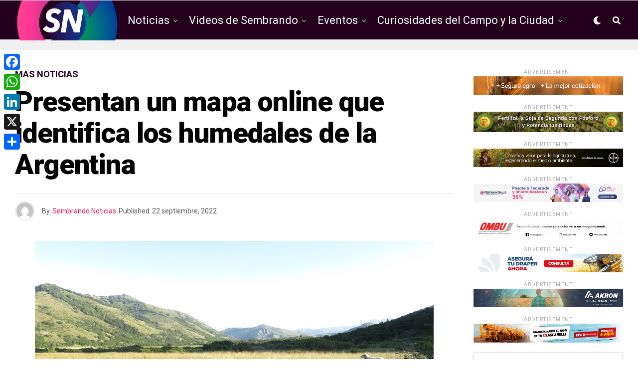

--- FILE ---
content_type: text/html; charset=UTF-8
request_url: https://sembrandonoticias.com/presentan-un-mapa-online-que-identifica-los-humedales-de-la-argentina/
body_size: 22655
content:
<!DOCTYPE html>
<html lang="es">
<head>
<!-- Google tag (gtag.js) -->
<script async src="https://www.googletagmanager.com/gtag/js?id=G-9KFTK9YXY7"></script>
<script>
  window.dataLayer = window.dataLayer || [];
  function gtag(){dataLayer.push(arguments);}
  gtag('js', new Date());

  gtag('config', 'G-9KFTK9YXY7');
</script>
	
<meta charset="UTF-8" >
<meta name="viewport" id="viewport" content="width=device-width, initial-scale=1.0, maximum-scale=1.0, minimum-scale=1.0, user-scalable=no" />
<title>Presentan un mapa online que identifica los humedales de la Argentina &#8211; Sembrando Noticias</title>
<meta name='robots' content='max-image-preview:large' />
	<style>img:is([sizes="auto" i], [sizes^="auto," i]) { contain-intrinsic-size: 3000px 1500px }</style>
	<link rel='dns-prefetch' href='//static.addtoany.com' />
<link rel='dns-prefetch' href='//ajax.googleapis.com' />
<link rel='dns-prefetch' href='//use.fontawesome.com' />
<link rel='dns-prefetch' href='//fonts.googleapis.com' />
<link rel="alternate" type="application/rss+xml" title="Sembrando Noticias &raquo; Feed" href="https://sembrandonoticias.com/feed/" />
<script type="text/javascript">
/* <![CDATA[ */
window._wpemojiSettings = {"baseUrl":"https:\/\/s.w.org\/images\/core\/emoji\/15.1.0\/72x72\/","ext":".png","svgUrl":"https:\/\/s.w.org\/images\/core\/emoji\/15.1.0\/svg\/","svgExt":".svg","source":{"concatemoji":"https:\/\/sembrandonoticias.com\/wp-includes\/js\/wp-emoji-release.min.js?ver=6.8.1"}};
/*! This file is auto-generated */
!function(i,n){var o,s,e;function c(e){try{var t={supportTests:e,timestamp:(new Date).valueOf()};sessionStorage.setItem(o,JSON.stringify(t))}catch(e){}}function p(e,t,n){e.clearRect(0,0,e.canvas.width,e.canvas.height),e.fillText(t,0,0);var t=new Uint32Array(e.getImageData(0,0,e.canvas.width,e.canvas.height).data),r=(e.clearRect(0,0,e.canvas.width,e.canvas.height),e.fillText(n,0,0),new Uint32Array(e.getImageData(0,0,e.canvas.width,e.canvas.height).data));return t.every(function(e,t){return e===r[t]})}function u(e,t,n){switch(t){case"flag":return n(e,"\ud83c\udff3\ufe0f\u200d\u26a7\ufe0f","\ud83c\udff3\ufe0f\u200b\u26a7\ufe0f")?!1:!n(e,"\ud83c\uddfa\ud83c\uddf3","\ud83c\uddfa\u200b\ud83c\uddf3")&&!n(e,"\ud83c\udff4\udb40\udc67\udb40\udc62\udb40\udc65\udb40\udc6e\udb40\udc67\udb40\udc7f","\ud83c\udff4\u200b\udb40\udc67\u200b\udb40\udc62\u200b\udb40\udc65\u200b\udb40\udc6e\u200b\udb40\udc67\u200b\udb40\udc7f");case"emoji":return!n(e,"\ud83d\udc26\u200d\ud83d\udd25","\ud83d\udc26\u200b\ud83d\udd25")}return!1}function f(e,t,n){var r="undefined"!=typeof WorkerGlobalScope&&self instanceof WorkerGlobalScope?new OffscreenCanvas(300,150):i.createElement("canvas"),a=r.getContext("2d",{willReadFrequently:!0}),o=(a.textBaseline="top",a.font="600 32px Arial",{});return e.forEach(function(e){o[e]=t(a,e,n)}),o}function t(e){var t=i.createElement("script");t.src=e,t.defer=!0,i.head.appendChild(t)}"undefined"!=typeof Promise&&(o="wpEmojiSettingsSupports",s=["flag","emoji"],n.supports={everything:!0,everythingExceptFlag:!0},e=new Promise(function(e){i.addEventListener("DOMContentLoaded",e,{once:!0})}),new Promise(function(t){var n=function(){try{var e=JSON.parse(sessionStorage.getItem(o));if("object"==typeof e&&"number"==typeof e.timestamp&&(new Date).valueOf()<e.timestamp+604800&&"object"==typeof e.supportTests)return e.supportTests}catch(e){}return null}();if(!n){if("undefined"!=typeof Worker&&"undefined"!=typeof OffscreenCanvas&&"undefined"!=typeof URL&&URL.createObjectURL&&"undefined"!=typeof Blob)try{var e="postMessage("+f.toString()+"("+[JSON.stringify(s),u.toString(),p.toString()].join(",")+"));",r=new Blob([e],{type:"text/javascript"}),a=new Worker(URL.createObjectURL(r),{name:"wpTestEmojiSupports"});return void(a.onmessage=function(e){c(n=e.data),a.terminate(),t(n)})}catch(e){}c(n=f(s,u,p))}t(n)}).then(function(e){for(var t in e)n.supports[t]=e[t],n.supports.everything=n.supports.everything&&n.supports[t],"flag"!==t&&(n.supports.everythingExceptFlag=n.supports.everythingExceptFlag&&n.supports[t]);n.supports.everythingExceptFlag=n.supports.everythingExceptFlag&&!n.supports.flag,n.DOMReady=!1,n.readyCallback=function(){n.DOMReady=!0}}).then(function(){return e}).then(function(){var e;n.supports.everything||(n.readyCallback(),(e=n.source||{}).concatemoji?t(e.concatemoji):e.wpemoji&&e.twemoji&&(t(e.twemoji),t(e.wpemoji)))}))}((window,document),window._wpemojiSettings);
/* ]]> */
</script>
<style id='wp-emoji-styles-inline-css' type='text/css'>

	img.wp-smiley, img.emoji {
		display: inline !important;
		border: none !important;
		box-shadow: none !important;
		height: 1em !important;
		width: 1em !important;
		margin: 0 0.07em !important;
		vertical-align: -0.1em !important;
		background: none !important;
		padding: 0 !important;
	}
</style>
<link rel='stylesheet' id='wp-block-library-css' href='https://sembrandonoticias.com/wp-includes/css/dist/block-library/style.min.css?ver=6.8.1' type='text/css' media='all' />
<style id='classic-theme-styles-inline-css' type='text/css'>
/*! This file is auto-generated */
.wp-block-button__link{color:#fff;background-color:#32373c;border-radius:9999px;box-shadow:none;text-decoration:none;padding:calc(.667em + 2px) calc(1.333em + 2px);font-size:1.125em}.wp-block-file__button{background:#32373c;color:#fff;text-decoration:none}
</style>
<style id='global-styles-inline-css' type='text/css'>
:root{--wp--preset--aspect-ratio--square: 1;--wp--preset--aspect-ratio--4-3: 4/3;--wp--preset--aspect-ratio--3-4: 3/4;--wp--preset--aspect-ratio--3-2: 3/2;--wp--preset--aspect-ratio--2-3: 2/3;--wp--preset--aspect-ratio--16-9: 16/9;--wp--preset--aspect-ratio--9-16: 9/16;--wp--preset--color--black: #000000;--wp--preset--color--cyan-bluish-gray: #abb8c3;--wp--preset--color--white: #ffffff;--wp--preset--color--pale-pink: #f78da7;--wp--preset--color--vivid-red: #cf2e2e;--wp--preset--color--luminous-vivid-orange: #ff6900;--wp--preset--color--luminous-vivid-amber: #fcb900;--wp--preset--color--light-green-cyan: #7bdcb5;--wp--preset--color--vivid-green-cyan: #00d084;--wp--preset--color--pale-cyan-blue: #8ed1fc;--wp--preset--color--vivid-cyan-blue: #0693e3;--wp--preset--color--vivid-purple: #9b51e0;--wp--preset--color--: #444;--wp--preset--gradient--vivid-cyan-blue-to-vivid-purple: linear-gradient(135deg,rgba(6,147,227,1) 0%,rgb(155,81,224) 100%);--wp--preset--gradient--light-green-cyan-to-vivid-green-cyan: linear-gradient(135deg,rgb(122,220,180) 0%,rgb(0,208,130) 100%);--wp--preset--gradient--luminous-vivid-amber-to-luminous-vivid-orange: linear-gradient(135deg,rgba(252,185,0,1) 0%,rgba(255,105,0,1) 100%);--wp--preset--gradient--luminous-vivid-orange-to-vivid-red: linear-gradient(135deg,rgba(255,105,0,1) 0%,rgb(207,46,46) 100%);--wp--preset--gradient--very-light-gray-to-cyan-bluish-gray: linear-gradient(135deg,rgb(238,238,238) 0%,rgb(169,184,195) 100%);--wp--preset--gradient--cool-to-warm-spectrum: linear-gradient(135deg,rgb(74,234,220) 0%,rgb(151,120,209) 20%,rgb(207,42,186) 40%,rgb(238,44,130) 60%,rgb(251,105,98) 80%,rgb(254,248,76) 100%);--wp--preset--gradient--blush-light-purple: linear-gradient(135deg,rgb(255,206,236) 0%,rgb(152,150,240) 100%);--wp--preset--gradient--blush-bordeaux: linear-gradient(135deg,rgb(254,205,165) 0%,rgb(254,45,45) 50%,rgb(107,0,62) 100%);--wp--preset--gradient--luminous-dusk: linear-gradient(135deg,rgb(255,203,112) 0%,rgb(199,81,192) 50%,rgb(65,88,208) 100%);--wp--preset--gradient--pale-ocean: linear-gradient(135deg,rgb(255,245,203) 0%,rgb(182,227,212) 50%,rgb(51,167,181) 100%);--wp--preset--gradient--electric-grass: linear-gradient(135deg,rgb(202,248,128) 0%,rgb(113,206,126) 100%);--wp--preset--gradient--midnight: linear-gradient(135deg,rgb(2,3,129) 0%,rgb(40,116,252) 100%);--wp--preset--font-size--small: 13px;--wp--preset--font-size--medium: 20px;--wp--preset--font-size--large: 36px;--wp--preset--font-size--x-large: 42px;--wp--preset--spacing--20: 0.44rem;--wp--preset--spacing--30: 0.67rem;--wp--preset--spacing--40: 1rem;--wp--preset--spacing--50: 1.5rem;--wp--preset--spacing--60: 2.25rem;--wp--preset--spacing--70: 3.38rem;--wp--preset--spacing--80: 5.06rem;--wp--preset--shadow--natural: 6px 6px 9px rgba(0, 0, 0, 0.2);--wp--preset--shadow--deep: 12px 12px 50px rgba(0, 0, 0, 0.4);--wp--preset--shadow--sharp: 6px 6px 0px rgba(0, 0, 0, 0.2);--wp--preset--shadow--outlined: 6px 6px 0px -3px rgba(255, 255, 255, 1), 6px 6px rgba(0, 0, 0, 1);--wp--preset--shadow--crisp: 6px 6px 0px rgba(0, 0, 0, 1);}:where(.is-layout-flex){gap: 0.5em;}:where(.is-layout-grid){gap: 0.5em;}body .is-layout-flex{display: flex;}.is-layout-flex{flex-wrap: wrap;align-items: center;}.is-layout-flex > :is(*, div){margin: 0;}body .is-layout-grid{display: grid;}.is-layout-grid > :is(*, div){margin: 0;}:where(.wp-block-columns.is-layout-flex){gap: 2em;}:where(.wp-block-columns.is-layout-grid){gap: 2em;}:where(.wp-block-post-template.is-layout-flex){gap: 1.25em;}:where(.wp-block-post-template.is-layout-grid){gap: 1.25em;}.has-black-color{color: var(--wp--preset--color--black) !important;}.has-cyan-bluish-gray-color{color: var(--wp--preset--color--cyan-bluish-gray) !important;}.has-white-color{color: var(--wp--preset--color--white) !important;}.has-pale-pink-color{color: var(--wp--preset--color--pale-pink) !important;}.has-vivid-red-color{color: var(--wp--preset--color--vivid-red) !important;}.has-luminous-vivid-orange-color{color: var(--wp--preset--color--luminous-vivid-orange) !important;}.has-luminous-vivid-amber-color{color: var(--wp--preset--color--luminous-vivid-amber) !important;}.has-light-green-cyan-color{color: var(--wp--preset--color--light-green-cyan) !important;}.has-vivid-green-cyan-color{color: var(--wp--preset--color--vivid-green-cyan) !important;}.has-pale-cyan-blue-color{color: var(--wp--preset--color--pale-cyan-blue) !important;}.has-vivid-cyan-blue-color{color: var(--wp--preset--color--vivid-cyan-blue) !important;}.has-vivid-purple-color{color: var(--wp--preset--color--vivid-purple) !important;}.has-black-background-color{background-color: var(--wp--preset--color--black) !important;}.has-cyan-bluish-gray-background-color{background-color: var(--wp--preset--color--cyan-bluish-gray) !important;}.has-white-background-color{background-color: var(--wp--preset--color--white) !important;}.has-pale-pink-background-color{background-color: var(--wp--preset--color--pale-pink) !important;}.has-vivid-red-background-color{background-color: var(--wp--preset--color--vivid-red) !important;}.has-luminous-vivid-orange-background-color{background-color: var(--wp--preset--color--luminous-vivid-orange) !important;}.has-luminous-vivid-amber-background-color{background-color: var(--wp--preset--color--luminous-vivid-amber) !important;}.has-light-green-cyan-background-color{background-color: var(--wp--preset--color--light-green-cyan) !important;}.has-vivid-green-cyan-background-color{background-color: var(--wp--preset--color--vivid-green-cyan) !important;}.has-pale-cyan-blue-background-color{background-color: var(--wp--preset--color--pale-cyan-blue) !important;}.has-vivid-cyan-blue-background-color{background-color: var(--wp--preset--color--vivid-cyan-blue) !important;}.has-vivid-purple-background-color{background-color: var(--wp--preset--color--vivid-purple) !important;}.has-black-border-color{border-color: var(--wp--preset--color--black) !important;}.has-cyan-bluish-gray-border-color{border-color: var(--wp--preset--color--cyan-bluish-gray) !important;}.has-white-border-color{border-color: var(--wp--preset--color--white) !important;}.has-pale-pink-border-color{border-color: var(--wp--preset--color--pale-pink) !important;}.has-vivid-red-border-color{border-color: var(--wp--preset--color--vivid-red) !important;}.has-luminous-vivid-orange-border-color{border-color: var(--wp--preset--color--luminous-vivid-orange) !important;}.has-luminous-vivid-amber-border-color{border-color: var(--wp--preset--color--luminous-vivid-amber) !important;}.has-light-green-cyan-border-color{border-color: var(--wp--preset--color--light-green-cyan) !important;}.has-vivid-green-cyan-border-color{border-color: var(--wp--preset--color--vivid-green-cyan) !important;}.has-pale-cyan-blue-border-color{border-color: var(--wp--preset--color--pale-cyan-blue) !important;}.has-vivid-cyan-blue-border-color{border-color: var(--wp--preset--color--vivid-cyan-blue) !important;}.has-vivid-purple-border-color{border-color: var(--wp--preset--color--vivid-purple) !important;}.has-vivid-cyan-blue-to-vivid-purple-gradient-background{background: var(--wp--preset--gradient--vivid-cyan-blue-to-vivid-purple) !important;}.has-light-green-cyan-to-vivid-green-cyan-gradient-background{background: var(--wp--preset--gradient--light-green-cyan-to-vivid-green-cyan) !important;}.has-luminous-vivid-amber-to-luminous-vivid-orange-gradient-background{background: var(--wp--preset--gradient--luminous-vivid-amber-to-luminous-vivid-orange) !important;}.has-luminous-vivid-orange-to-vivid-red-gradient-background{background: var(--wp--preset--gradient--luminous-vivid-orange-to-vivid-red) !important;}.has-very-light-gray-to-cyan-bluish-gray-gradient-background{background: var(--wp--preset--gradient--very-light-gray-to-cyan-bluish-gray) !important;}.has-cool-to-warm-spectrum-gradient-background{background: var(--wp--preset--gradient--cool-to-warm-spectrum) !important;}.has-blush-light-purple-gradient-background{background: var(--wp--preset--gradient--blush-light-purple) !important;}.has-blush-bordeaux-gradient-background{background: var(--wp--preset--gradient--blush-bordeaux) !important;}.has-luminous-dusk-gradient-background{background: var(--wp--preset--gradient--luminous-dusk) !important;}.has-pale-ocean-gradient-background{background: var(--wp--preset--gradient--pale-ocean) !important;}.has-electric-grass-gradient-background{background: var(--wp--preset--gradient--electric-grass) !important;}.has-midnight-gradient-background{background: var(--wp--preset--gradient--midnight) !important;}.has-small-font-size{font-size: var(--wp--preset--font-size--small) !important;}.has-medium-font-size{font-size: var(--wp--preset--font-size--medium) !important;}.has-large-font-size{font-size: var(--wp--preset--font-size--large) !important;}.has-x-large-font-size{font-size: var(--wp--preset--font-size--x-large) !important;}
:where(.wp-block-post-template.is-layout-flex){gap: 1.25em;}:where(.wp-block-post-template.is-layout-grid){gap: 1.25em;}
:where(.wp-block-columns.is-layout-flex){gap: 2em;}:where(.wp-block-columns.is-layout-grid){gap: 2em;}
:root :where(.wp-block-pullquote){font-size: 1.5em;line-height: 1.6;}
</style>
<link rel='stylesheet' id='ql-jquery-ui-css' href='//ajax.googleapis.com/ajax/libs/jqueryui/1.12.1/themes/smoothness/jquery-ui.css?ver=6.8.1' type='text/css' media='all' />
<link rel='stylesheet' id='zox-custom-style-css' href='https://sembrandonoticias.com/wp-content/themes/zoxpress/style.css?ver=6.8.1' type='text/css' media='all' />
<style id='zox-custom-style-inline-css' type='text/css'>


	a,
	a:visited,
	a:hover h2.zox-s-title1,
	a:hover h2.zox-s-title1-feat,
	a:hover h2.zox-s-title2,
	a:hover h2.zox-s-title3,
	.zox-post-body p a,
	h3.zox-post-cat a,
	.sp-template a,
	.sp-data-table a,
	span.zox-author-name a,
	a:hover h2.zox-authors-latest,
	span.zox-authors-name a:hover,
	#zox-side-wrap a:hover {
		color: #ff0e50;
	}

	.zox-s8 a:hover h2.zox-s-title1,
	.zox-s8 a:hover h2.zox-s-title1-feat,
	.zox-s8 a:hover h2.zox-s-title2,
	.zox-s8 a:hover h2.zox-s-title3 {
		box-shadow: 15px 0 0 #fff, -10px 0 0 #fff;
		color: #ff0e50;
	}

	.woocommerce-message:before,
	.woocommerce-info:before,
	.woocommerce-message:before,
	.woocommerce .star-rating span:before,
	span.zox-s-cat,
	h3.zox-post-cat a,
	.zox-s6 span.zox-s-cat,
	.zox-s8 span.zox-s-cat,
	.zox-widget-side-trend-wrap .zox-art-text:before {
		color: #23001b;
	}

	.zox-widget-bgp,
	.zox-widget-bgp.zox-widget-txtw .zox-art-wrap,
	.zox-widget-bgp.zox-widget-txtw .zox-widget-featl-sub .zox-art-wrap,
	.zox-s4 .zox-widget-bgp span.zox-s-cat,
	.woocommerce span.onsale,
	.zox-s7 .zox-byline-wrap:before,
	.zox-s3 span.zox-s-cat,
	.zox-o1 span.zox-s-cat,
	.zox-s3 .zox-widget-side-trend-wrap .zox-art-text:before,
	.sp-table-caption,
	#zox-search-form #zox-search-submit,
	#zox-search-form2 #zox-search-submit2,
	.pagination .current,
	.pagination a:hover,
	.zox-o6 span.zox-s-cat {
		background: #23001b;
	}

	.woocommerce .widget_price_filter .ui-slider .ui-slider-handle,
	.woocommerce #respond input#submit.alt,
	.woocommerce a.button.alt,
	.woocommerce button.button.alt,
	.woocommerce input.button.alt,
	.woocommerce #respond input#submit.alt:hover,
	.woocommerce a.button.alt:hover,
	.woocommerce button.button.alt:hover,
	.woocommerce input.button.alt:hover {
		background-color: #23001b;
	}

	.woocommerce-error,
	.woocommerce-info,
	.woocommerce-message {
		border-top-color: #23001b;
	}

	.zox-feat-ent1-left,
	.zox-ent1 .zox-side-widget {
		border-top: 2px solid #23001b;
	}

	.zox-feat-ent3-main-wrap h2.zox-s-title2 {
		background-color: #23001b;
		box-shadow: 15px 0 0 #23001b, -10px 0 0 #23001b;
	}

	.zox-widget-side-trend-wrap .zox-art-text:before,
	.pagination .current,
	.pagination a:hover {
		border: 1px solid #23001b;
	}

	.zox-post-type {
		border: 3px solid #23001b;
	}
	.zox-widget-featl-sub .zox-post-type {
		border: 2px solid #23001b;
	}

	.zox-o3 h3.zox-s-cat {
		background: #dddddd;
	}

	.zox-widget-bgs,
	.zox-widget-bgs.zox-widget-txtw .zox-art-wrap,
	.zox-widget-bgs.zox-widget-txtw .zox-widget-featl-sub .zox-art-wrap,
	.zox-s4 .zox-widget-bgs span.zox-s-cat {
		background: #dddddd;
	}

	#zox-top-head-wrap {
		background: #ffffff;
	}

	span.zox-top-soc-but,
	.zox-top-nav-menu ul li a,
	span.zox-woo-cart-icon {
		color: #555555;
	}

	span.zox-woo-cart-num {
		background: #555555;
	}

	.zox-top-nav-menu ul li:hover a {
		color: #ed1c24;
	}

	#zox-top-head-wrap,
	#zox-top-head,
	#zox-top-head-left,
	#zox-top-head-mid,
	#zox-top-head-right,
	.zox-top-nav-menu ul {
		height: 40px;
	}

	#zox-top-head-mid img {
		max-height: calc(40px - 20px);
	}

	.zox-top-nav-menu ul li a {
		font-size: 14px;
	}

	#zox-bot-head-wrap,
	#zox-bot-head-wrap.zox-trans-bot.zox-fix-up,
	#zox-fly-wrap,
	#zox-bot-head-wrap.zox-trans-bot:hover {
		background-color: #23001b;
	}

	.zox-nav-menu ul li a,
	span.zox-nav-search-but,
	span.zox-night,
	.zox-trans-bot.zox-fix-up .zox-nav-menu ul li a,
	.zox-trans-bot.zox-fix-up span.zox-nav-search-but,
	nav.zox-fly-nav-menu ul li a,
	span.zox-fly-soc-head,
	ul.zox-fly-soc-list li a {
		color: #ffffff;
	}

	.zox-nav-menu ul li.menu-item-has-children a:after,
	.zox-nav-menu ul li.zox-mega-drop a:after {
		border-right: 1px solid #ffffff;
		border-bottom: 1px solid #ffffff;
	}

	.zox-fly-but-wrap span,
	.zox-trans-bot.zox-fix-up .zox-fly-but-wrap span,
	.zox-fly-but-wrap span {
		background: #ffffff;
	}

	.zox-nav-menu ul li:hover a,
	span.zox-nav-search-but:hover,
	span.zox-night:hover {
		color: #ed1c24;
	}

	.zox-fly-but-wrap:hover span {
		background: #ed1c24;
	}

	span.zox-widget-main-title {
		color: #6a0432;
	}

	#zox-foot-wrap {
		background: #000000;
	}

	#zox-foot-wrap p {
		color: #777777;
	}

	#zox-foot-wrap a {
		color: #777777;
	}

	ul.zox-foot-soc-list li a {
		border: 1px solid #777777;
	}

	span.zox-widget-side-title {
		color: #6a0432;
	}

	span.zox-post-main-title {
		color: #00000;
	}

	.zox-top-nav-menu ul li a {
		padding-top: calc((40px - 14px) / 2);
		padding-bottom: calc((40px - 14px) / 2);
	}

	#zox-bot-head-wrap,
	.zox-bot-head-menu,
	#zox-bot-head,
	#zox-bot-head-left,
	#zox-bot-head-right,
	#zox-bot-head-mid,
	.zox-bot-head-logo,
	.zox-bot-head-logo-main,
	.zox-nav-menu,
	.zox-nav-menu ul {
		height: 80px;
	}

	.zox-nav-menu ul li ul.sub-menu,
	.zox-nav-menu ul li.menu-item-object-category .zox-mega-dropdown {
		top: 80px;
	}

	.zox-nav-menu ul li a {
		font-size: 22px;
	}

	.zox-nav-menu ul li a {
		padding-top: calc((80px - 22px) / 2);
		padding-bottom: calc((80px - 22px) / 2);
	}

	.zox-fix-up {
		top: -80px !important;
		-webkit-transform: translate3d(0,-80px,0) !important;
	   	   -moz-transform: translate3d(0,-80px,0) !important;
	    	-ms-transform: translate3d(0,-80px,0) !important;
	     	 -o-transform: translate3d(0,-80px,0) !important;
				transform: translate3d(0,-80px,0) !important;
	}

	.zox-fix {
		top: -80px;
		-webkit-transform: translate3d(0,80px,0) !important;
	   	   -moz-transform: translate3d(0,80px,0) !important;
	    	-ms-transform: translate3d(0,80px,0) !important;
	     	 -o-transform: translate3d(0,80px,0) !important;
				transform: translate3d(0,80px,0) !important;
	}

	.zox-fix-up .zox-nav-menu ul li a {
		padding-top: calc((60px - 22px) / 2);
		padding-bottom: calc((60px - 22px) / 2);
	}

	.zox-feat-ent1-grid,
	.zox-feat-ent2-bot,
	.zox-feat-net1-grid {
		grid-template-columns: auto 300px;
	}

	body,
	span.zox-s-cat,
	span.zox-ad-label,
	span.zox-post-excerpt p,
	.woocommerce ul.product_list_widget li a,
	.woocommerce ul.product_list_widget span.product-title,
	.woocommerce #reviews #comments ol.commentlist li .comment-text p.meta,
	.woocommerce div.product p.price,
	.woocommerce div.product p.price ins,
	.woocommerce div.product p.price del,
	.woocommerce ul.products li.product .price del,
	.woocommerce ul.products li.product .price ins,
	.woocommerce ul.products li.product .price,
	.woocommerce #respond input#submit,
	.woocommerce a.button,
	.woocommerce button.button,
	.woocommerce input.button,
	.woocommerce .widget_price_filter .price_slider_amount .button,
	.woocommerce span.onsale,
	.woocommerce-review-link,
	#woo-content p.woocommerce-result-count,
	.woocommerce div.product .woocommerce-tabs ul.tabs li a,
	.woocommerce .woocommerce-breadcrumb,
	.woocommerce #respond input#submit.alt,
	.woocommerce a.button.alt,
	.woocommerce button.button.alt,
	.woocommerce input.button.alt {
		font-family: 'Roboto', sans-serif;
		font-weight: 400;
		text-transform: None;
	}

	#zox-woo-side-wrap span.zox-widget-side-title,
	span.zox-authors-name a,
	h1.zox-author-top-head {
		font-family: 'Roboto', sans-serif;
	}

	p.zox-s-graph,
	.zox-post-body p,
	.zox-post-body blockquote p,
	#woo-content p,
	#zox-404 p,
	.zox-post-body ul li,
	.zox-post-body ol li {
		font-family: 'Roboto', sans-serif;
		font-weight: 400;
		text-transform: None;
	}

	.zox-nav-menu ul li a,
	.zox-top-nav-menu ul li a,
	nav.zox-fly-nav-menu ul li a {
		font-family: 'Roboto', sans-serif;
		font-weight: 400;
		text-transform: None;
	}

	.zox-nav-menu ul li ul.zox-mega-list li a,
	.zox-nav-menu ul li ul.zox-mega-list li a p {
		font-family: 'Roboto', sans-serif;
	}

	h2.zox-s-title1,
	h2.zox-s-title1-feat,
	.woocommerce div.product .product_title,
	.woocommerce .related h2,
	#woo-content .summary p.price,
	.woocommerce div.product .woocommerce-tabs .panel h2,
	#zox-404 h1,
	h1.zox-post-title,
	.zox-widget-side-trend-wrap .zox-art-text:before {
		font-family: 'Roboto', sans-serif;
		font-weight: 900;
		text-transform: None;
	}

	span.zox-widget-main-title {
		font-family: 'Heebo', sans-serif;
		font-weight: 900;
		text-transform: None;
	}

	span.zox-widget-side-title {
		font-family: 'Heebo', sans-serif;
		font-weight: 900;
		text-transform: None;
	}

	span.zox-post-main-title {
		font-family: 'Roboto', sans-serif;
		font-weight: 800;
		text-transform: None;
	}

	h2.zox-s-title2,
	h2.zox-s-title3,
	span.zox-woo-cart-num,
	p.zox-search-p,
	.alp-related-posts .current .post-title,
	.alp-related-posts-wrapper .alp-related-post .post-title,
	.zox-widget-txtw span.zox-widget-main-title {
		font-family: 'Heebo', sans-serif;
		font-weight: 800;
		text-transform: None;
	}

	.zox-post-width {
		margin: 0 auto;
		max-width: calc(1240px + 60px);
	}


	

		.zox-bot-head-logo img {
			position: relative;
				top: 8px;
		}
		@media screen and (max-width: 599px) {
			.zox-bot-head-logo img {
				top: auto;
			}
		}
		.zox-fix-up .zox-bot-head-logo img {
			top: auto;
		}
		#zox-bot-head-mid {
			position: static;
		}
		span.zox-s-cat,
		.zox-byline-wrap span {
			font-family: 'Roboto Condensed', sans-serif;
			font-weight: 400;
		}
		span.zox-s-cat {
			color: #333;
			font-size: 13px;
			letter-spacing: .05em;
			text-transform: uppercase;
		}
		.zox-byline-wrap span,
		span.zox-byline-name a {
			color: #333;
			font-size: .75rem;
			font-weight: 400;
		}
		h2.zox-s-title1,
		h2.zox-s-title1-feat {
			color: #6a0432;
		}
		h2.zox-s-title1,
		h2.zox-s-title1-feat {
			letter-spacing: 0;
		}
		.zox-widget-side-trend-wrap .zox-art-text:before {
			color: #bbb;
		}
			

			.zox-head-width {
				margin: 0 auto;
				max-width: calc(1260px + 60px);
			}
			.zox-nav-menu ul li.zox-mega-drop .zox-mega-dropdown {
							left: calc(((100vw - 100%) /2) * -1);
			}
				

			.zox-body-width,
			.zox-widget-feat-wrap.zox-o1 .zox-art-text-cont,
			.zox-widget-feat-wrap.zox-o4 .zox-art-text-cont,
			.zox-widget-feat-main.zox-o1 .zox-art-text-cont,
			.zox-widget-feat-main.zox-o4 .zox-art-text-cont {
				margin: 0 auto;
				padding: 0 30px;
				max-width: calc(1260px + 60px);
			}
				

		#zox-top-head {
			grid-template-columns: auto 250px;
		}
		#zox-top-head-left {
			width: 100%;
		}
		#zox-top-head-mid {
			display: none;
		}
			

		#zox-bot-head-mid {
			display: grid;
			grid-column-gap: 20px;
			grid-template-columns: auto auto;
			justify-content: start;
			position: static;
		}
		.zox-bot-head-logo {
			position: relative;
				top: auto;
				left: auto;
		}
		#zox-bot-head-wrap .zox-nav-menu ul li:first-child a {
			padding-left: 0;
		}
		.zox-bot-head-menu {
			padding: 0;
		}
			

			@media screen and (min-width: 1024px) {
				#zox-bot-head-left {
					display: none;
				}
				#zox-bot-head {
					grid-template-columns: auto 60px;
				}
			}
			@media screen and (max-width: 1023px) {
				#zox-bot-head-left {
					display: grid;
				}
			}
				

	#zox-bot-head-wrap {
		border-top: 1px solid #ddd;
		border-bottom: 1px solid #ddd;
	}
		

	.zox-fix-up {
		-webkit-box-shadow: 0 0.5rem 1rem 0 rgba(21,21,30,0.08);
		   -moz-box-shadow: 0 0.5rem 1rem 0 rgba(21,21,30,0.08);
			-ms-box-shadow: 0 0.5rem 1rem 0 rgba(21,21,30,0.08);
			 -o-box-shadow: 0 0.5rem 1rem 0 rgba(21,21,30,0.08);
				box-shadow: 0 0.5rem 1rem 0 rgba(21,21,30,0.08);
	}
		

.zox-nav-links {
	display: none;
	}
	

				.zox-feat-ent1-grid,
				.zox-feat-net1-grid {
					grid-template-columns: calc(100% - 320px) 300px;
					}
				.zox-post-main-wrap {
					grid-template-columns: calc(100% - 340px) 300px;
				}
				#zox-home-body-wrap {
					grid-template-columns: calc(100% - 340px) 300px;
					}
					

	span.zox-byline-date {
		display: none;
	}
	

	.zox-post-body p a {
		color: #ff0e50;
		box-shadow: none;
	}
	.zox-post-body p a:hover {
		color: #ff0e50;
		box-shadow: inset 0 -1px 0 0 #fff, inset 0 -2px 0 0 #ff0e50;
	}
	

			h4.zox-widget-main-title {
				text-align: left;
			}
			span.zox-widget-main-title {
				font-size: 1.5rem;
				letter-spacing: .1em;
			}
			

			h4.zox-widget-side-title {
				text-align: left;
			}
			span.zox-widget-side-title {
				font-size: 1.125rem;
				letter-spacing: .1em;
			}
			

		.zox-post-main-head {
			margin: 0 0 15px;
			}
		h4.zox-post-main-title {
			border-top: 1px solid #ccc;
			margin: 0;
			position: relative;
			text-align: left;
		}
		.zox-net2 h4.zox-post-main-title:after {
			content: '';
			background: #00000;
			position: absolute;
				left: 0;
				top: -1px;
			height: 8px;
			width: 100px;
		}
		span.zox-post-main-title {
			color: #111;
			float: left;
			font-size: 1.375rem;
			padding: 25px 0 0;
			width: 100%;
		}
		

		#zox-lead-top-wrap {
			position: relative;
			height: 0;
		}
		#zox-lead-top-in {
			clip: rect(0,auto,auto,0);
			overflow: hidden;
			position: absolute;
				left: 0;
				top: 0;
			z-index: 1;
			zoom: 1;
			width: 100%;
			height: 100%;
		}
		#zox-lead-top {
			position: fixed;
				top: 0;
				left: 0;
		}
		

		ul.zox-post-soc-list {
			display: grid;
			grid-gap: 5px;
			left: 5px;
		}
		ul.zox-post-soc-list li {
			background: #888;
			border: none;
			border-radius: 5px;
			-webkit-transition: none;
			   -moz-transition: none;
			    -ms-transition: none;
				 -o-transition: none;
					transition: none;
			width: 40px;
			height: 40px;
		}
		ul.zox-post-soc-stat-list li,
		ul.zox-alp-soc-list li {
			background: #888;
			border: none;
			border-radius: 5px;
			color: #fff;
			-webkit-transition: none;
			   -moz-transition: none;
			    -ms-transition: none;
				 -o-transition: none;
					transition: none;
		}
		ul.zox-post-soc-stat-list li:hover,
		ul.zox-alp-soc-list li:hover {
			background: #888;
			font-size: 18px;
		}
		ul.zox-post-soc-list li:hover,
		ul.zox-post-soc-list li.zox-post-soc-email:hover,
		ul.zox-post-soc-list li.zox-post-soc-com:hover {
			background: #888;
			font-size: 18px;
		}
		.zox-dark ul.zox-post-soc-stat-list li,
		.zox-dark ul.zox-alp-soc-list li,
		.zox-dark ul.zox-post-soc-stat-list li.zox-post-soc-fb,
		.zox-dark ul.zox-alp-soc-list li.zox-alp-soc-fb,
		.zox-dark ul.zox-post-soc-stat-list li.zox-post-soc-twit,
		.zox-dark ul.zox-alp-soc-list li.zox-alp-soc-twit,
		.zox-dark ul.zox-post-soc-stat-list li.zox-post-soc-flip,
		.zox-dark ul.zox-alp-soc-list li.zox-alp-soc-flip {
			background: #333;
		}
		ul.zox-post-soc-list li.zox-post-soc-fb,
		ul.zox-post-soc-stat-list li.zox-post-soc-fb,
		ul.zox-alp-soc-list li.zox-alp-soc-fb {
			background: #3b5998;
		}
		ul.zox-post-soc-list li.zox-post-soc-twit,
		ul.zox-post-soc-stat-list li.zox-post-soc-twit,
		ul.zox-alp-soc-list li.zox-alp-soc-twit {
			background: #55acee;
		}
		ul.zox-post-soc-list li.zox-post-soc-flip,
		ul.zox-post-soc-stat-list li.zox-post-soc-flip,
		ul.zox-alp-soc-list li.zox-alp-soc-flip {
			background: #f52828;
		}
		@media screen and (max-width: 1023px) {
			.zox-post-soc-scroll {
				height: 40px !important;
			}
			ul.zox-post-soc-list {
				display: inline;
				left: 0;
			}
			ul.zox-post-soc-list li {
				border-left: 1px solid #fff !important;
				border-radius: 0;
			}
		}
		


		

a#conhector {text-decoration:underline;}
	
</style>
<link rel='stylesheet' id='zox-reset-css' href='https://sembrandonoticias.com/wp-content/themes/zoxpress/css/reset.css?ver=6.8.1' type='text/css' media='all' />
<link rel='stylesheet' id='fontawesome-css' href='https://use.fontawesome.com/releases/v5.12.1/css/all.css?ver=6.8.1' type='text/css' media='all' />
<link rel='stylesheet' id='zox-fonts-css' href='//fonts.googleapis.com/css?family=Heebo%3A300%2C400%2C500%2C700%2C800%2C900%7CAlegreya%3A400%2C500%2C700%2C800%2C900%7CJosefin+Sans%3A300%2C400%2C600%2C700%7CLibre+Franklin%3A300%2C400%2C500%2C600%2C700%2C800%2C900%7CFrank+Ruhl+Libre%3A300%2C400%2C500%2C700%2C900%7CNunito+Sans%3A300%2C400%2C600%2C700%2C800%2C900%7CMontserrat%3A300%2C400%2C500%2C600%2C700%2C800%2C900%7CAnton%3A400%7CNoto+Serif%3A400%2C700%7CNunito%3A300%2C400%2C600%2C700%2C800%2C900%7CRajdhani%3A300%2C400%2C500%2C600%2C700%7CTitillium+Web%3A300%2C400%2C600%2C700%2C900%7CPT+Serif%3A400%2C400i%2C700%2C700i%7CAmiri%3A400%2C400i%2C700%2C700i%7COswald%3A300%2C400%2C500%2C600%2C700%7CRoboto+Mono%3A400%2C700%7CBarlow+Semi+Condensed%3A700%2C800%2C900%7CPoppins%3A300%2C400%2C500%2C600%2C700%2C800%2C900%7CRoboto+Condensed%3A300%2C400%2C700%7CRoboto%3A300%2C400%2C500%2C700%2C900%7CPT+Serif%3A400%2C700%7COpen+Sans+Condensed%3A300%2C700%7COpen+Sans%3A700%7CSource+Serif+Pro%3A400%2C600%2C700%7CIM+Fell+French+Canon%3A400%2C400i%7CRoboto%3A100%2C100i%2C200%2C+200i%2C300%2C300i%2C400%2C400i%2C500%2C500i%2C600%2C600i%2C700%2C700i%2C800%2C800i%2C900%2C900i%7CRoboto%3A100%2C100i%2C200%2C+200i%2C300%2C300i%2C400%2C400i%2C500%2C500i%2C600%2C600i%2C700%2C700i%2C800%2C800i%2C900%2C900i%7CRoboto%3A100%2C100i%2C200%2C+200i%2C300%2C300i%2C400%2C400i%2C500%2C500i%2C600%2C600i%2C700%2C700i%2C800%2C800i%2C900%2C900i%7CRoboto%3A100%2C100i%2C200%2C+200i%2C300%2C300i%2C400%2C400i%2C500%2C500i%2C600%2C600i%2C700%2C700i%2C800%2C800i%2C900%2C900i%7CHeebo%3A100%2C100i%2C200%2C+200i%2C300%2C300i%2C400%2C400i%2C500%2C500i%2C600%2C600i%2C700%2C700i%2C800%2C800i%2C900%2C900i%7CHeebo%3A100%2C100i%2C200%2C+200i%2C300%2C300i%2C400%2C400i%2C500%2C500i%2C600%2C600i%2C700%2C700i%2C800%2C800i%2C900%2C900i%7CHeebo%3A100%2C100i%2C200%2C+200i%2C300%2C300i%2C400%2C400i%2C500%2C500i%2C600%2C600i%2C700%2C700i%2C800%2C800i%2C900%2C900i%26subset%3Dlatin%2Clatin-ext%2Ccyrillic%2Ccyrillic-ext%2Cgreek-ext%2Cgreek%2Cvietnamese' type='text/css' media='all' />
<link rel='stylesheet' id='zox-media-queries-css' href='https://sembrandonoticias.com/wp-content/themes/zoxpress/css/media-queries.css?ver=6.8.1' type='text/css' media='all' />
<style id='akismet-widget-style-inline-css' type='text/css'>

			.a-stats {
				--akismet-color-mid-green: #357b49;
				--akismet-color-white: #fff;
				--akismet-color-light-grey: #f6f7f7;

				max-width: 350px;
				width: auto;
			}

			.a-stats * {
				all: unset;
				box-sizing: border-box;
			}

			.a-stats strong {
				font-weight: 600;
			}

			.a-stats a.a-stats__link,
			.a-stats a.a-stats__link:visited,
			.a-stats a.a-stats__link:active {
				background: var(--akismet-color-mid-green);
				border: none;
				box-shadow: none;
				border-radius: 8px;
				color: var(--akismet-color-white);
				cursor: pointer;
				display: block;
				font-family: -apple-system, BlinkMacSystemFont, 'Segoe UI', 'Roboto', 'Oxygen-Sans', 'Ubuntu', 'Cantarell', 'Helvetica Neue', sans-serif;
				font-weight: 500;
				padding: 12px;
				text-align: center;
				text-decoration: none;
				transition: all 0.2s ease;
			}

			/* Extra specificity to deal with TwentyTwentyOne focus style */
			.widget .a-stats a.a-stats__link:focus {
				background: var(--akismet-color-mid-green);
				color: var(--akismet-color-white);
				text-decoration: none;
			}

			.a-stats a.a-stats__link:hover {
				filter: brightness(110%);
				box-shadow: 0 4px 12px rgba(0, 0, 0, 0.06), 0 0 2px rgba(0, 0, 0, 0.16);
			}

			.a-stats .count {
				color: var(--akismet-color-white);
				display: block;
				font-size: 1.5em;
				line-height: 1.4;
				padding: 0 13px;
				white-space: nowrap;
			}
		
</style>
<link rel='stylesheet' id='addtoany-css' href='https://sembrandonoticias.com/wp-content/plugins/add-to-any/addtoany.min.css?ver=1.16' type='text/css' media='all' />
<style id='addtoany-inline-css' type='text/css'>
@media screen and (max-width:980px){
.a2a_floating_style.a2a_vertical_style{display:none;}
}
</style>
<script type="text/javascript" id="addtoany-core-js-before">
/* <![CDATA[ */
window.a2a_config=window.a2a_config||{};a2a_config.callbacks=[];a2a_config.overlays=[];a2a_config.templates={};a2a_localize = {
	Share: "Compartir",
	Save: "Guardar",
	Subscribe: "Suscribir",
	Email: "Correo electrónico",
	Bookmark: "Marcador",
	ShowAll: "Mostrar todo",
	ShowLess: "Mostrar menos",
	FindServices: "Encontrar servicio(s)",
	FindAnyServiceToAddTo: "Encuentra al instante cualquier servicio para añadir a",
	PoweredBy: "Funciona con",
	ShareViaEmail: "Compartir por correo electrónico",
	SubscribeViaEmail: "Suscribirse a través de correo electrónico",
	BookmarkInYourBrowser: "Añadir a marcadores de tu navegador",
	BookmarkInstructions: "Presiona «Ctrl+D» o «\u2318+D» para añadir esta página a marcadores",
	AddToYourFavorites: "Añadir a tus favoritos",
	SendFromWebOrProgram: "Enviar desde cualquier dirección o programa de correo electrónico ",
	EmailProgram: "Programa de correo electrónico",
	More: "Más&#8230;",
	ThanksForSharing: "¡Gracias por compartir!",
	ThanksForFollowing: "¡Gracias por seguirnos!"
};
/* ]]> */
</script>
<script type="text/javascript" defer src="https://static.addtoany.com/menu/page.js" id="addtoany-core-js"></script>
<script type="text/javascript" src="https://sembrandonoticias.com/wp-includes/js/jquery/jquery.min.js?ver=3.7.1" id="jquery-core-js"></script>
<script type="text/javascript" src="https://sembrandonoticias.com/wp-includes/js/jquery/jquery-migrate.min.js?ver=3.4.1" id="jquery-migrate-js"></script>
<script type="text/javascript" defer src="https://sembrandonoticias.com/wp-content/plugins/add-to-any/addtoany.min.js?ver=1.1" id="addtoany-jquery-js"></script>
<link rel="https://api.w.org/" href="https://sembrandonoticias.com/wp-json/" /><link rel="alternate" title="JSON" type="application/json" href="https://sembrandonoticias.com/wp-json/wp/v2/posts/6204" /><link rel="EditURI" type="application/rsd+xml" title="RSD" href="https://sembrandonoticias.com/xmlrpc.php?rsd" />
<meta name="generator" content="WordPress 6.8.1" />
<link rel="canonical" href="https://sembrandonoticias.com/presentan-un-mapa-online-que-identifica-los-humedales-de-la-argentina/" />
<link rel='shortlink' href='https://sembrandonoticias.com/?p=6204' />
<link rel="alternate" title="oEmbed (JSON)" type="application/json+oembed" href="https://sembrandonoticias.com/wp-json/oembed/1.0/embed?url=https%3A%2F%2Fsembrandonoticias.com%2Fpresentan-un-mapa-online-que-identifica-los-humedales-de-la-argentina%2F" />
<link rel="alternate" title="oEmbed (XML)" type="text/xml+oembed" href="https://sembrandonoticias.com/wp-json/oembed/1.0/embed?url=https%3A%2F%2Fsembrandonoticias.com%2Fpresentan-un-mapa-online-que-identifica-los-humedales-de-la-argentina%2F&#038;format=xml" />
	<meta name="theme-color" content="#23001b" />
			<meta property="og:type" content="article" />
													<meta property="og:image" content="https://sembrandonoticias.com/wp-content/uploads/2022/09/foto3.jpg" />
				<meta name="twitter:image" content="https://sembrandonoticias.com/wp-content/uploads/2022/09/foto3.jpg" />
						<meta property="og:url" content="https://sembrandonoticias.com/presentan-un-mapa-online-que-identifica-los-humedales-de-la-argentina/" />
			<meta property="og:title" content="Presentan un mapa online que identifica los humedales de la Argentina" />
			<meta property="og:description" content="A partir de imágenes satelitales e información relevada a campo, un equipo de investigación del INTA –organismo dependiente de la Secretaría de Agricultura de la Nación– generó un mapa que identifica y estima la distribución y superficie de los humedales en todo el país. Esta herramienta técnica está disponible en una plataforma online, de acceso [&hellip;]" />
			<meta name="twitter:card" content="summary_large_image">
			<meta name="twitter:url" content="https://sembrandonoticias.com/presentan-un-mapa-online-que-identifica-los-humedales-de-la-argentina/">
			<meta name="twitter:title" content="Presentan un mapa online que identifica los humedales de la Argentina">
			<meta name="twitter:description" content="A partir de imágenes satelitales e información relevada a campo, un equipo de investigación del INTA –organismo dependiente de la Secretaría de Agricultura de la Nación– generó un mapa que identifica y estima la distribución y superficie de los humedales en todo el país. Esta herramienta técnica está disponible en una plataforma online, de acceso [&hellip;]">
			<style type="text/css" id="custom-background-css">
body.custom-background { background-color: #ffffff; }
</style>
	<link rel="icon" href="https://sembrandonoticias.com/wp-content/uploads/2021/05/cropped-Sembrando-Noticias-ISO-recortado-32x32.png" sizes="32x32" />
<link rel="icon" href="https://sembrandonoticias.com/wp-content/uploads/2021/05/cropped-Sembrando-Noticias-ISO-recortado-192x192.png" sizes="192x192" />
<link rel="apple-touch-icon" href="https://sembrandonoticias.com/wp-content/uploads/2021/05/cropped-Sembrando-Noticias-ISO-recortado-180x180.png" />
<meta name="msapplication-TileImage" content="https://sembrandonoticias.com/wp-content/uploads/2021/05/cropped-Sembrando-Noticias-ISO-recortado-270x270.png" />
<script type="text/javascript">
	window._taboola = window._taboola || [];
	_taboola.push({article:'auto'});
	!function (e, f, u, i) {
	if (!document.getElementById(i)){
		e.async = 1;
		e.src = u;
		e.id = i;
		f.parentNode.insertBefore(e, f);
	}
	}(document.createElement('script'),
	document.getElementsByTagName('script')[0],
	'//cdn.taboola.com/libtrc/informativohoy-network/loader.js',
	'tb_loader_script');
	if(window.performance && typeof window.performance.mark == 'function')
	{window.performance.mark('tbl_ic');}
</script>
</head>
<body class="wp-singular post-template-default single single-post postid-6204 single-format-standard custom-background wp-embed-responsive wp-theme-zoxpress zox-net1 zox-s4" >
	<div id="zox-fly-wrap">
	<div id="zox-fly-menu-top" class="left relative">
		<div id="zox-fly-logo" class="left relative">
							<a href="https://sembrandonoticias.com/"><img src="https://sembrandonoticias.com/wp-content/uploads/2021/05/Sembrando-Noticias-ISO-recortado.png" alt="Sembrando Noticias" data-rjs="2" /></a>
					</div><!--zox-fly-logo-->
		<div class="zox-fly-but-wrap zox-fly-but-menu zox-fly-but-click">
			<span></span>
			<span></span>
			<span></span>
			<span></span>
		</div><!--zox-fly-but-wrap-->
	</div><!--zox-fly-menu-top-->
	<div id="zox-fly-menu-wrap">
		<nav class="zox-fly-nav-menu left relative">
			<div class="menu-mobile-menu-container"><ul id="menu-mobile-menu" class="menu"><li id="menu-item-4891" class="menu-item menu-item-type-custom menu-item-object-custom menu-item-4891"><a href="https://sembrandonoticias.com/category/noticias-3/">NOTICIAS</a></li>
<li id="menu-item-4892" class="menu-item menu-item-type-custom menu-item-object-custom menu-item-4892"><a href="https://sembrandonoticias.com/category/videos/">VIDEOS</a></li>
<li id="menu-item-4897" class="menu-item menu-item-type-custom menu-item-object-custom menu-item-4897"><a href="https://sembrandonoticias.com/category/agro/">AGRICULTURA</a></li>
<li id="menu-item-4896" class="menu-item menu-item-type-custom menu-item-object-custom menu-item-4896"><a href="https://sembrandonoticias.com/category/noticias-3/ganaderia/">GANADOS Y CARNES</a></li>
<li id="menu-item-4895" class="menu-item menu-item-type-custom menu-item-object-custom menu-item-4895"><a href="https://sembrandonoticias.com/category/eventos/">EVENTOS</a></li>
<li id="menu-item-4894" class="menu-item menu-item-type-custom menu-item-object-custom menu-item-4894"><a href="https://sembrandonoticias.com/category/noticias-3/paraguay/">NOTICIAS DE LATINOAMERICA</a></li>
<li id="menu-item-4893" class="menu-item menu-item-type-custom menu-item-object-custom menu-item-4893"><a href="https://sembrandonoticias.com/category/curiosidades/">CURIOSIDADES DEL CAMPO Y LA CIUDAD</a></li>
</ul></div>		</nav>
	</div><!--zox-fly-menu-wrap-->
	<div id="zox-fly-soc-wrap">
		<span class="zox-fly-soc-head">Connect with us</span>
		<ul class="zox-fly-soc-list left relative">
							<li><a href="https://www.facebook.com/sembrandonoticias" target="_blank" class="fab fa-facebook-f"></a></li>
										<li><a href="https://twitter.com/InfoSembrando" target="_blank" class="fab fa-twitter"></a></li>
																							</ul>
	</div><!--zox-fly-soc-wrap-->
</div><!--zox-fly-wrap-->	<div id="zox-site" class="left zoxrel ">
		<div id="zox-search-wrap">
			<div class="zox-search-cont">
				<p class="zox-search-p">Hi, what are you looking for?</p>
				<div class="zox-search-box">
					<form method="get" id="zox-search-form" action="https://sembrandonoticias.com/">
	<input type="text" name="s" id="zox-search-input" value="Search" onfocus='if (this.value == "Search") { this.value = ""; }' onblur='if (this.value == "Search") { this.value = ""; }' />
	<input type="submit" id="zox-search-submit" value="Search" />
</form>				</div><!--zox-search-box-->
			</div><!--zox-serach-cont-->
			<div class="zox-search-but-wrap zox-search-click">
				<span></span>
				<span></span>
			</div><!--zox-search-but-wrap-->
		</div><!--zox-search-wrap-->
				<div id="zox-site-wall" class="left zoxrel">
			<div id="zox-lead-top-wrap">
				<div id="zox-lead-top-in">
					<div id="zox-lead-top">
											</div><!--zox-lead-top-->
				</div><!--zox-lead-top-in-->
			</div><!--zox-lead-top-wrap-->
			<div id="zox-site-main" class="left zoxrel">
				<header id="zox-main-head-wrap" class="left zoxrel zox-trans-head">
																<div id="zox-bot-head-wrap" class="left zoxrel">
	<div class="zox-head-width">
		<div id="zox-bot-head">
			<div id="zox-bot-head-left">
				<div class="zox-fly-but-wrap zoxrel zox-fly-but-click">
					<span></span>
					<span></span>
					<span></span>
					<span></span>
				</div><!--zox-fly-but-wrap-->
			</div><!--zox-bot-head-left-->
			<div id="zox-bot-head-mid" class="relative">
				<div class="zox-bot-head-logo">
					<div class="zox-bot-head-logo-main">
													<a href="https://sembrandonoticias.com/"><img src="https://sembrandonoticias.com/wp-content/uploads/2021/05/Sembrando-Noticias-ISO-recortado.png" alt="Sembrando Noticias" data-rjs="2" /></a>
											</div><!--zox-bot-head-logo-main-->
																<h2 class="zox-logo-title">Sembrando Noticias</h2>
									</div><!--zox-bot-head-logo-->
				<div class="zox-bot-head-menu">
					<div class="zox-nav-menu">
						<div class="menu-secondary-menu-container"><ul id="menu-secondary-menu" class="menu"><li id="menu-item-638" class="menu-item menu-item-type-taxonomy menu-item-object-category current-post-ancestor menu-item-has-children menu-item-638 zox-mega-drop"><a href="https://sembrandonoticias.com/category/noticias-3/">Noticias</a><div class="zox-mega-dropdown"><div class="zox-head-width"><ul class="zox-mega-list"><li><a href="https://sembrandonoticias.com/massey-ferguson-renueva-su-rol-como-cosechadora-oficial-de-expoagro-2026/"><div class="zox-mega-img"><img width="600" height="337" src="https://sembrandonoticias.com/wp-content/uploads/2026/01/Copilot_20260128_135407-600x337.png" class="attachment-zox-mid-thumb size-zox-mid-thumb wp-post-image" alt="" decoding="async" loading="lazy" srcset="https://sembrandonoticias.com/wp-content/uploads/2026/01/Copilot_20260128_135407-600x337.png 600w, https://sembrandonoticias.com/wp-content/uploads/2026/01/Copilot_20260128_135407-1024x576.png 1024w" sizes="auto, (max-width: 600px) 100vw, 600px" /></div><p>Presencia renovada: Massey Ferguson, cosechadora oficial de Expoagro 2026</p></a></li><li><a href="https://sembrandonoticias.com/llego-la-marca-de-drone-numero-uno-en-ee-uu/"><div class="zox-mega-img"><img width="600" height="337" src="https://sembrandonoticias.com/wp-content/uploads/2026/01/Antena-y-drone-Next-Siembra-600x337.jpg" class="attachment-zox-mid-thumb size-zox-mid-thumb wp-post-image" alt="" decoding="async" loading="lazy" srcset="https://sembrandonoticias.com/wp-content/uploads/2026/01/Antena-y-drone-Next-Siembra-600x337.jpg 600w, https://sembrandonoticias.com/wp-content/uploads/2026/01/Antena-y-drone-Next-Siembra-1024x576.jpg 1024w" sizes="auto, (max-width: 600px) 100vw, 600px" /></div><p>Llegó la marca de drone número uno en EE.UU.</p></a></li><li><a href="https://sembrandonoticias.com/agrometal-dara-otra-sorpresa-en-expoagro/"><div class="zox-mega-img"><img width="600" height="337" src="https://sembrandonoticias.com/wp-content/uploads/2021/06/Agrometal-600x337.jpg" class="attachment-zox-mid-thumb size-zox-mid-thumb wp-post-image" alt="" decoding="async" loading="lazy" srcset="https://sembrandonoticias.com/wp-content/uploads/2021/06/Agrometal-600x337.jpg 600w, https://sembrandonoticias.com/wp-content/uploads/2021/06/Agrometal-300x169.jpg 300w, https://sembrandonoticias.com/wp-content/uploads/2021/06/Agrometal-768x432.jpg 768w, https://sembrandonoticias.com/wp-content/uploads/2021/06/Agrometal.jpg 907w" sizes="auto, (max-width: 600px) 100vw, 600px" /></div><p>Agrometal dará otra sorpresa en Expoagro</p></a></li><li><a href="https://sembrandonoticias.com/la-tecnologia-redefine-los-cultivos-del-norte-argentino/"><div class="zox-mega-img"><img width="600" height="337" src="https://sembrandonoticias.com/wp-content/uploads/2026/01/1-285-1024x685.jpg-600x337.webp" class="attachment-zox-mid-thumb size-zox-mid-thumb wp-post-image" alt="" decoding="async" loading="lazy" srcset="https://sembrandonoticias.com/wp-content/uploads/2026/01/1-285-1024x685.jpg-600x337.webp 600w, https://sembrandonoticias.com/wp-content/uploads/2026/01/1-285-1024x685.jpg-1024x576.webp 1024w" sizes="auto, (max-width: 600px) 100vw, 600px" /></div><p>La tecnología redefine los cultivos del norte argentino</p></a></li><li><a href="https://sembrandonoticias.com/las-carnes-del-mercosur-celebran-el-acuerdo-con-la-ue/"><div class="zox-mega-img"><img width="294" height="171" src="https://sembrandonoticias.com/wp-content/uploads/2023/08/mercosur.jpg" class="attachment-zox-mid-thumb size-zox-mid-thumb wp-post-image" alt="" decoding="async" loading="lazy" /></div><p>Las carnes del MERCOSUR celebran el acuerdo con la UE</p></a></li></ul></div></div>
<ul class="sub-menu">
	<li id="menu-item-601" class="menu-item menu-item-type-taxonomy menu-item-object-category menu-item-601 zox-mega-drop"><a href="https://sembrandonoticias.com/category/agro/">Agricultura</a><div class="zox-mega-dropdown"><div class="zox-head-width"><ul class="zox-mega-list"><li><a href="https://sembrandonoticias.com/por-que-el-mani-cordobes-es-el-mas-dulce-del-mundo/"><div class="zox-mega-img"><img width="600" height="337" src="https://sembrandonoticias.com/wp-content/uploads/2026/01/Manicordoba-2.jpg-600x337.webp" class="attachment-zox-mid-thumb size-zox-mid-thumb wp-post-image" alt="" decoding="async" loading="lazy" srcset="https://sembrandonoticias.com/wp-content/uploads/2026/01/Manicordoba-2.jpg-600x337.webp 600w, https://sembrandonoticias.com/wp-content/uploads/2026/01/Manicordoba-2.jpg-1024x576.webp 1024w" sizes="auto, (max-width: 600px) 100vw, 600px" /></div><p>Por qué el maní cordobés es el más dulce del mundo</p></a></li><li><a href="https://sembrandonoticias.com/relevamiento-de-calidad-de-trigo/"><div class="zox-mega-img"><img width="600" height="337" src="https://sembrandonoticias.com/wp-content/uploads/2022/10/cosecha-de-trigo-600x337.jpg" class="attachment-zox-mid-thumb size-zox-mid-thumb wp-post-image" alt="" decoding="async" loading="lazy" srcset="https://sembrandonoticias.com/wp-content/uploads/2022/10/cosecha-de-trigo-600x337.jpg 600w, https://sembrandonoticias.com/wp-content/uploads/2022/10/cosecha-de-trigo-1024x576.jpg 1024w" sizes="auto, (max-width: 600px) 100vw, 600px" /></div><p>Relevamiento de Calidad de Trigo</p></a></li><li><a href="https://sembrandonoticias.com/finalizo-la-siembra-estival-y-arranco-la-cosecha-de-girasol-con-numeros-alentadores/"><div class="zox-mega-img"><img width="600" height="337" src="https://sembrandonoticias.com/wp-content/uploads/2026/01/word-image-7975-13-600x337.png" class="attachment-zox-mid-thumb size-zox-mid-thumb wp-post-image" alt="" decoding="async" loading="lazy" srcset="https://sembrandonoticias.com/wp-content/uploads/2026/01/word-image-7975-13-600x337.png 600w, https://sembrandonoticias.com/wp-content/uploads/2026/01/word-image-7975-13-1024x576.png 1024w" sizes="auto, (max-width: 600px) 100vw, 600px" /></div><p>Finalizó la siembra estival y arrancó la cosecha de girasol con números alentadores</p></a></li><li><a href="https://sembrandonoticias.com/achaparramiento-y-dalbulus-maidis-se-prende-la-luz-amarilla-en-los-maices/"><div class="zox-mega-img"><img width="600" height="337" src="https://sembrandonoticias.com/wp-content/uploads/2025/08/siembra-de-maiz-tardio-y-temprana-con-maiz-enano-fabricado-por-bayer-scaled-1-600x337.jpg" class="attachment-zox-mid-thumb size-zox-mid-thumb wp-post-image" alt="" decoding="async" loading="lazy" srcset="https://sembrandonoticias.com/wp-content/uploads/2025/08/siembra-de-maiz-tardio-y-temprana-con-maiz-enano-fabricado-por-bayer-scaled-1-600x337.jpg 600w, https://sembrandonoticias.com/wp-content/uploads/2025/08/siembra-de-maiz-tardio-y-temprana-con-maiz-enano-fabricado-por-bayer-scaled-1-1024x576.jpg 1024w" sizes="auto, (max-width: 600px) 100vw, 600px" /></div><p>Achaparramiento y Dalbulus maidis: se prende la luz amarilla en los maíces</p></a></li><li><a href="https://sembrandonoticias.com/agricultura-en-el-nea-los-2-nutrientes-que-no-se-sabia-estaban-faltando/"><div class="zox-mega-img"><img width="600" height="337" src="https://sembrandonoticias.com/wp-content/uploads/2024/08/achaparramiento-maiz-600x337.jpg" class="attachment-zox-mid-thumb size-zox-mid-thumb wp-post-image" alt="" decoding="async" loading="lazy" /></div><p>Agricultura en el NEA: los 2 nutrientes que no se sabía estaban faltando</p></a></li></ul></div></div></li>
	<li id="menu-item-600" class="menu-item menu-item-type-taxonomy menu-item-object-category menu-item-600 zox-mega-drop"><a href="https://sembrandonoticias.com/category/noticias-3/ganaderia/">Ganados y Carnes</a><div class="zox-mega-dropdown"><div class="zox-head-width"><ul class="zox-mega-list"><li><a href="https://sembrandonoticias.com/las-carnes-del-mercosur-celebran-el-acuerdo-con-la-ue/"><div class="zox-mega-img"><img width="294" height="171" src="https://sembrandonoticias.com/wp-content/uploads/2023/08/mercosur.jpg" class="attachment-zox-mid-thumb size-zox-mid-thumb wp-post-image" alt="" decoding="async" loading="lazy" /></div><p>Las carnes del MERCOSUR celebran el acuerdo con la UE</p></a></li><li><a href="https://sembrandonoticias.com/carne-argentina-precios-firmes-necesidad-de-politicas-estables-y-el-desafio-de-producir-mas-novillos/"><div class="zox-mega-img"><img width="600" height="337" src="https://sembrandonoticias.com/wp-content/uploads/2026/01/forte-600x337.jpg" class="attachment-zox-mid-thumb size-zox-mid-thumb wp-post-image" alt="" decoding="async" loading="lazy" /></div><p>Carne Argentina: precios firmes, necesidad de políticas estables y el desafío de producir más novillos</p></a></li><li><a href="https://sembrandonoticias.com/despues-de-casi-dos-decadas-vuelve-la-carne-ovina-entrerriana-al-mundo-y-desembarca-en-medio-oriente/"><div class="zox-mega-img"><img width="600" height="337" src="https://sembrandonoticias.com/wp-content/uploads/2026/01/carne-ovina-exportacion-696x403.jpg-600x337.webp" class="attachment-zox-mid-thumb size-zox-mid-thumb wp-post-image" alt="" decoding="async" loading="lazy" /></div><p>Después de casi dos décadas, vuelve la carne ovina entrerriana al mundo y desembarca en Medio Oriente</p></a></li><li><a href="https://sembrandonoticias.com/la-nueva-era-de-la-trazabilidad-electronica-un-desafio-para-el-productor-ganadero/"><div class="zox-mega-img"><img width="600" height="337" src="https://sembrandonoticias.com/wp-content/uploads/2025/12/traza-2-600x337.jpg" class="attachment-zox-mid-thumb size-zox-mid-thumb wp-post-image" alt="" decoding="async" loading="lazy" /></div><p>La nueva era de la trazabilidad electrónica: un desafío para el productor ganadero</p></a></li><li><a href="https://sembrandonoticias.com/produccion-apicola-el-nuevo-mapa-de-ganaderia/"><div class="zox-mega-img"><img width="540" height="337" src="https://sembrandonoticias.com/wp-content/uploads/2021/06/abeja-540x337.jpg" class="attachment-zox-mid-thumb size-zox-mid-thumb wp-post-image" alt="" decoding="async" loading="lazy" /></div><p>Producción apícola, el nuevo mapa de ganadería</p></a></li></ul></div></div></li>
	<li id="menu-item-602" class="menu-item menu-item-type-taxonomy menu-item-object-category menu-item-602 zox-mega-drop"><a href="https://sembrandonoticias.com/category/noticias-3/paraguay/">Noticias de Sudamérica</a><div class="zox-mega-dropdown"><div class="zox-head-width"><ul class="zox-mega-list"><li><a href="https://sembrandonoticias.com/inversiones-2026-america-latina-atrae-capital-y-el-agro-se-consolida-como-pilar-estrategico/"><div class="zox-mega-img"><img width="600" height="337" src="https://sembrandonoticias.com/wp-content/uploads/2023/02/Jacto-en-expoagro-600x337.jpg" class="attachment-zox-mid-thumb size-zox-mid-thumb wp-post-image" alt="" decoding="async" loading="lazy" srcset="https://sembrandonoticias.com/wp-content/uploads/2023/02/Jacto-en-expoagro-600x337.jpg 600w, https://sembrandonoticias.com/wp-content/uploads/2023/02/Jacto-en-expoagro-1024x576.jpg 1024w" sizes="auto, (max-width: 600px) 100vw, 600px" /></div><p>Inversiones 2026: América Latina atrae capital y el agro se consolida como pilar estratégico</p></a></li><li><a href="https://sembrandonoticias.com/chile-supera-las-100-mil-visas-laborales-para-bolivianos-y-crece-el-debate-sobre-migracion-agricola/"><div class="zox-mega-img"><img width="275" height="183" src="https://sembrandonoticias.com/wp-content/uploads/2025/12/bolivianos-en-chile.jpg" class="attachment-zox-mid-thumb size-zox-mid-thumb wp-post-image" alt="" decoding="async" loading="lazy" /></div><p>Chile supera las 100 mil visas laborales para bolivianos y crece el debate sobre migración agrícola</p></a></li><li><a href="https://sembrandonoticias.com/paraguay-pioneros-del-chaco-s-a-pone-en-marcha-la-primera-planta-aceitera-de-soja-de-la-region/"><div class="zox-mega-img"><img width="600" height="337" src="https://sembrandonoticias.com/wp-content/uploads/2025/09/A063_08090028_S288-600x337.jpg" class="attachment-zox-mid-thumb size-zox-mid-thumb wp-post-image" alt="" decoding="async" loading="lazy" srcset="https://sembrandonoticias.com/wp-content/uploads/2025/09/A063_08090028_S288-600x337.jpg 600w, https://sembrandonoticias.com/wp-content/uploads/2025/09/A063_08090028_S288-300x169.jpg 300w, https://sembrandonoticias.com/wp-content/uploads/2025/09/A063_08090028_S288-1024x576.jpg 1024w, https://sembrandonoticias.com/wp-content/uploads/2025/09/A063_08090028_S288-768x432.jpg 768w, https://sembrandonoticias.com/wp-content/uploads/2025/09/A063_08090028_S288-1536x864.jpg 1536w, https://sembrandonoticias.com/wp-content/uploads/2025/09/A063_08090028_S288-2048x1152.jpg 2048w" sizes="auto, (max-width: 600px) 100vw, 600px" /></div><p>Paraguay: Pioneros del Chaco S.A. pone en marcha la primera planta aceitera de soja de la región</p></a></li><li><a href="https://sembrandonoticias.com/la-expo-paraguay-arp-2025-ya-supero-el-medio-millon-de-visitantes-y-se-perfila-como-un-solido-exito/"><div class="zox-mega-img"><img width="600" height="337" src="https://sembrandonoticias.com/wp-content/uploads/2025/07/Imagen-de-WhatsApp-2025-07-21-a-las-18.45.14_80b4a131-600x337.jpg" class="attachment-zox-mid-thumb size-zox-mid-thumb wp-post-image" alt="" decoding="async" loading="lazy" srcset="https://sembrandonoticias.com/wp-content/uploads/2025/07/Imagen-de-WhatsApp-2025-07-21-a-las-18.45.14_80b4a131-600x337.jpg 600w, https://sembrandonoticias.com/wp-content/uploads/2025/07/Imagen-de-WhatsApp-2025-07-21-a-las-18.45.14_80b4a131-1024x576.jpg 1024w" sizes="auto, (max-width: 600px) 100vw, 600px" /></div><p>La Expo Paraguay ARP 2025 ya superó el medio millón de visitantes y se perfila como un sólido éxito</p></a></li><li><a href="https://sembrandonoticias.com/se-presento-oficialmente-el-1er-encuentro-internacional-de-mujeres-protagonistas-del-agro-en-la-expo-py-2025/"><div class="zox-mega-img"><img width="445" height="209" src="https://sembrandonoticias.com/wp-content/uploads/2025/07/mujere.jpg" class="attachment-zox-mid-thumb size-zox-mid-thumb wp-post-image" alt="" decoding="async" loading="lazy" srcset="https://sembrandonoticias.com/wp-content/uploads/2025/07/mujere.jpg 445w, https://sembrandonoticias.com/wp-content/uploads/2025/07/mujere-300x141.jpg 300w" sizes="auto, (max-width: 445px) 100vw, 445px" /></div><p>Se presento oficialmente el 1er Encuentro Internacional de Mujeres Protagonistas del Agro en la Expo PY 2025</p></a></li></ul></div></div></li>
	<li id="menu-item-639" class="menu-item menu-item-type-taxonomy menu-item-object-category menu-item-639 zox-mega-drop"><a href="https://sembrandonoticias.com/category/noticias-3/empresas/">Empresas</a><div class="zox-mega-dropdown"><div class="zox-head-width"><ul class="zox-mega-list"><li><a href="https://sembrandonoticias.com/agrometal-dara-otra-sorpresa-en-expoagro/"><div class="zox-mega-img"><img width="600" height="337" src="https://sembrandonoticias.com/wp-content/uploads/2021/06/Agrometal-600x337.jpg" class="attachment-zox-mid-thumb size-zox-mid-thumb wp-post-image" alt="" decoding="async" loading="lazy" srcset="https://sembrandonoticias.com/wp-content/uploads/2021/06/Agrometal-600x337.jpg 600w, https://sembrandonoticias.com/wp-content/uploads/2021/06/Agrometal-300x169.jpg 300w, https://sembrandonoticias.com/wp-content/uploads/2021/06/Agrometal-768x432.jpg 768w, https://sembrandonoticias.com/wp-content/uploads/2021/06/Agrometal.jpg 907w" sizes="auto, (max-width: 600px) 100vw, 600px" /></div><p>Agrometal dará otra sorpresa en Expoagro</p></a></li><li><a href="https://sembrandonoticias.com/amazone-trae-a-la-argentina-la-identificacion-de-fertilizantes-por-ia/"><div class="zox-mega-img"><img width="600" height="337" src="https://sembrandonoticias.com/wp-content/uploads/2026/01/Sistema-Easy-Match-de-Amazone-1024x683-1-600x337.jpg" class="attachment-zox-mid-thumb size-zox-mid-thumb wp-post-image" alt="" decoding="async" loading="lazy" srcset="https://sembrandonoticias.com/wp-content/uploads/2026/01/Sistema-Easy-Match-de-Amazone-1024x683-1-600x337.jpg 600w, https://sembrandonoticias.com/wp-content/uploads/2026/01/Sistema-Easy-Match-de-Amazone-1024x683-1-1024x576.jpg 1024w" sizes="auto, (max-width: 600px) 100vw, 600px" /></div><p>Amazone trae a la Argentina la identificación de fertilizantes por IA</p></a></li><li><a href="https://sembrandonoticias.com/la-digitalizacion-redefine-la-rentabilidad-del-agro-agrospot-impulsa-un-nuevo-modelo-comercial-para-productores-y-compradores/"><div class="zox-mega-img"><img width="600" height="337" src="https://sembrandonoticias.com/wp-content/uploads/2025/12/resize_1764779923-600x337.jpeg" class="attachment-zox-mid-thumb size-zox-mid-thumb wp-post-image" alt="" decoding="async" loading="lazy" srcset="https://sembrandonoticias.com/wp-content/uploads/2025/12/resize_1764779923-600x337.jpeg 600w, https://sembrandonoticias.com/wp-content/uploads/2025/12/resize_1764779923-1024x576.jpeg 1024w" sizes="auto, (max-width: 600px) 100vw, 600px" /></div><p>La digitalización redefine la rentabilidad del agro: Agrospot impulsa un nuevo modelo comercial para productores y compradores</p></a></li><li><a href="https://sembrandonoticias.com/fertilizantes-argentina-acelera-el-consumo-y-2025-se-encamina-a-un-ano-historico/"><div class="zox-mega-img"><img width="600" height="337" src="https://sembrandonoticias.com/wp-content/uploads/2021/11/Urea-600x337.jpg" class="attachment-zox-mid-thumb size-zox-mid-thumb wp-post-image" alt="" decoding="async" loading="lazy" srcset="https://sembrandonoticias.com/wp-content/uploads/2021/11/Urea-600x337.jpg 600w, https://sembrandonoticias.com/wp-content/uploads/2021/11/Urea-1024x576.jpg 1024w" sizes="auto, (max-width: 600px) 100vw, 600px" /></div><p>Fertilizantes: Argentina acelera el consumo y 2025 se encamina a un año histórico</p></a></li><li><a href="https://sembrandonoticias.com/con-inteligencia-artificial-es-posible-convertir-datos-en-decisiones-eficientes/"><div class="zox-mega-img"><img width="600" height="337" src="https://sembrandonoticias.com/wp-content/uploads/2025/12/inta-IA-600x337.webp" class="attachment-zox-mid-thumb size-zox-mid-thumb wp-post-image" alt="" decoding="async" loading="lazy" srcset="https://sembrandonoticias.com/wp-content/uploads/2025/12/inta-IA-600x337.webp 600w, https://sembrandonoticias.com/wp-content/uploads/2025/12/inta-IA-1024x576.webp 1024w" sizes="auto, (max-width: 600px) 100vw, 600px" /></div><p>Con Inteligencia Artificial, es posible convertir datos en decisiones eficientes</p></a></li></ul></div></div></li>
	<li id="menu-item-640" class="menu-item menu-item-type-taxonomy menu-item-object-category current-post-ancestor current-menu-parent current-post-parent menu-item-640 zox-mega-drop"><a href="https://sembrandonoticias.com/category/noticias-3/noticias/">Mas Noticias</a><div class="zox-mega-dropdown"><div class="zox-head-width"><ul class="zox-mega-list"><li><a href="https://sembrandonoticias.com/massey-ferguson-renueva-su-rol-como-cosechadora-oficial-de-expoagro-2026/"><div class="zox-mega-img"><img width="600" height="337" src="https://sembrandonoticias.com/wp-content/uploads/2026/01/Copilot_20260128_135407-600x337.png" class="attachment-zox-mid-thumb size-zox-mid-thumb wp-post-image" alt="" decoding="async" loading="lazy" srcset="https://sembrandonoticias.com/wp-content/uploads/2026/01/Copilot_20260128_135407-600x337.png 600w, https://sembrandonoticias.com/wp-content/uploads/2026/01/Copilot_20260128_135407-1024x576.png 1024w" sizes="auto, (max-width: 600px) 100vw, 600px" /></div><p>Presencia renovada: Massey Ferguson, cosechadora oficial de Expoagro 2026</p></a></li><li><a href="https://sembrandonoticias.com/llego-la-marca-de-drone-numero-uno-en-ee-uu/"><div class="zox-mega-img"><img width="600" height="337" src="https://sembrandonoticias.com/wp-content/uploads/2026/01/Antena-y-drone-Next-Siembra-600x337.jpg" class="attachment-zox-mid-thumb size-zox-mid-thumb wp-post-image" alt="" decoding="async" loading="lazy" srcset="https://sembrandonoticias.com/wp-content/uploads/2026/01/Antena-y-drone-Next-Siembra-600x337.jpg 600w, https://sembrandonoticias.com/wp-content/uploads/2026/01/Antena-y-drone-Next-Siembra-1024x576.jpg 1024w" sizes="auto, (max-width: 600px) 100vw, 600px" /></div><p>Llegó la marca de drone número uno en EE.UU.</p></a></li><li><a href="https://sembrandonoticias.com/agrometal-dara-otra-sorpresa-en-expoagro/"><div class="zox-mega-img"><img width="600" height="337" src="https://sembrandonoticias.com/wp-content/uploads/2021/06/Agrometal-600x337.jpg" class="attachment-zox-mid-thumb size-zox-mid-thumb wp-post-image" alt="" decoding="async" loading="lazy" srcset="https://sembrandonoticias.com/wp-content/uploads/2021/06/Agrometal-600x337.jpg 600w, https://sembrandonoticias.com/wp-content/uploads/2021/06/Agrometal-300x169.jpg 300w, https://sembrandonoticias.com/wp-content/uploads/2021/06/Agrometal-768x432.jpg 768w, https://sembrandonoticias.com/wp-content/uploads/2021/06/Agrometal.jpg 907w" sizes="auto, (max-width: 600px) 100vw, 600px" /></div><p>Agrometal dará otra sorpresa en Expoagro</p></a></li><li><a href="https://sembrandonoticias.com/la-tecnologia-redefine-los-cultivos-del-norte-argentino/"><div class="zox-mega-img"><img width="600" height="337" src="https://sembrandonoticias.com/wp-content/uploads/2026/01/1-285-1024x685.jpg-600x337.webp" class="attachment-zox-mid-thumb size-zox-mid-thumb wp-post-image" alt="" decoding="async" loading="lazy" srcset="https://sembrandonoticias.com/wp-content/uploads/2026/01/1-285-1024x685.jpg-600x337.webp 600w, https://sembrandonoticias.com/wp-content/uploads/2026/01/1-285-1024x685.jpg-1024x576.webp 1024w" sizes="auto, (max-width: 600px) 100vw, 600px" /></div><p>La tecnología redefine los cultivos del norte argentino</p></a></li><li><a href="https://sembrandonoticias.com/el-campo-volvio-a-empujar-las-pickups-del-agro-explotaron-en-ventas-en-2025/"><div class="zox-mega-img"><img width="600" height="330" src="https://sembrandonoticias.com/wp-content/uploads/2025/11/toyota_hilux_2026.webp" class="attachment-zox-mid-thumb size-zox-mid-thumb wp-post-image" alt="" decoding="async" loading="lazy" srcset="https://sembrandonoticias.com/wp-content/uploads/2025/11/toyota_hilux_2026.webp 600w, https://sembrandonoticias.com/wp-content/uploads/2025/11/toyota_hilux_2026-300x165.webp 300w" sizes="auto, (max-width: 600px) 100vw, 600px" /></div><p>El campo volvió a empujar: las pickups del agro explotaron en ventas en 2025</p></a></li></ul></div></div></li>
</ul>
</li>
<li id="menu-item-599" class="menu-item menu-item-type-taxonomy menu-item-object-category menu-item-599 zox-mega-drop"><a href="https://sembrandonoticias.com/category/videos/">Videos de Sembrando</a><div class="zox-mega-dropdown"><div class="zox-head-width"><ul class="zox-mega-list"><li><a href="https://sembrandonoticias.com/guerra-mercados-y-financiamiento-como-se-reconfigura-el-negocio-de-la-maquinaria-agricola-argentina/"><div class="zox-mega-img"><img width="600" height="337" src="https://sembrandonoticias.com/wp-content/uploads/2022/05/OMBU-maquinarias-600x337.jpg" class="attachment-zox-mid-thumb size-zox-mid-thumb wp-post-image" alt="" decoding="async" loading="lazy" srcset="https://sembrandonoticias.com/wp-content/uploads/2022/05/OMBU-maquinarias-600x337.jpg 600w, https://sembrandonoticias.com/wp-content/uploads/2022/05/OMBU-maquinarias-1024x576.jpg 1024w" sizes="auto, (max-width: 600px) 100vw, 600px" /></div><p>Guerra, mercados y financiamiento: cómo se reconfigura el negocio de la maquinaria agrícola argentina</p></a></li><li><a href="https://sembrandonoticias.com/mercosur-y-union-europea-sellan-en-asuncion-un-acuerdo-historico/"><div class="zox-mega-img"><img width="600" height="337" src="https://sembrandonoticias.com/wp-content/uploads/2026/01/acuerdo-ue-mercosur-600x337.webp" class="attachment-zox-mid-thumb size-zox-mid-thumb wp-post-image" alt="" decoding="async" loading="lazy" srcset="https://sembrandonoticias.com/wp-content/uploads/2026/01/acuerdo-ue-mercosur-600x337.webp 600w, https://sembrandonoticias.com/wp-content/uploads/2026/01/acuerdo-ue-mercosur-300x169.webp 300w, https://sembrandonoticias.com/wp-content/uploads/2026/01/acuerdo-ue-mercosur.webp 655w" sizes="auto, (max-width: 600px) 100vw, 600px" /></div><p>Mercosur y Unión Europea sellan en Asunción un acuerdo histórico</p></a></li><li><a href="https://sembrandonoticias.com/carne-argentina-precios-firmes-necesidad-de-politicas-estables-y-el-desafio-de-producir-mas-novillos/"><div class="zox-mega-img"><img width="600" height="337" src="https://sembrandonoticias.com/wp-content/uploads/2026/01/forte-600x337.jpg" class="attachment-zox-mid-thumb size-zox-mid-thumb wp-post-image" alt="" decoding="async" loading="lazy" /></div><p>Carne Argentina: precios firmes, necesidad de políticas estables y el desafío de producir más novillos</p></a></li><li><a href="https://sembrandonoticias.com/sembrando-federal-novedades-sobre-maquinaria-agricola-ganaderia-y-biotecnologia-en-soja/"><div class="zox-mega-img"><img width="600" height="337" src="https://sembrandonoticias.com/wp-content/uploads/2025/12/MENGO-600x337.jpg" class="attachment-zox-mid-thumb size-zox-mid-thumb wp-post-image" alt="" decoding="async" loading="lazy" /></div><p>Sembrando Federal: novedades sobre maquinaria agrícola, ganadería y biotecnología en soja</p></a></li><li><a href="https://sembrandonoticias.com/georges-breitschmitt-de-ipcva-en-ciie-la-demanda-internacional-exige-mas-produccion/"><div class="zox-mega-img"><img width="531" height="337" src="https://sembrandonoticias.com/wp-content/uploads/2025/11/ge-531x337.jpg" class="attachment-zox-mid-thumb size-zox-mid-thumb wp-post-image" alt="" decoding="async" loading="lazy" /></div><p>Georges Breitschmitt de IPCVA en CIIE: “La demanda internacional exige más producción”</p></a></li></ul></div></div></li>
<li id="menu-item-641" class="menu-item menu-item-type-taxonomy menu-item-object-category menu-item-641 zox-mega-drop"><a href="https://sembrandonoticias.com/category/eventos/">Eventos</a><div class="zox-mega-dropdown"><div class="zox-head-width"><ul class="zox-mega-list"><li><a href="https://sembrandonoticias.com/la-agencia-de-naciones-unidas-realizara-una-jornada-sustentable-el-proximo-16-de-octubre/"><div class="zox-mega-img"><img width="600" height="337" src="https://sembrandonoticias.com/wp-content/uploads/2025/10/Invitacioin-DMA_FAO-600x337.png" class="attachment-zox-mid-thumb size-zox-mid-thumb wp-post-image" alt="" decoding="async" loading="lazy" /></div><p>La agencia de Naciones Unidas realizará una jornada sustentable el próximo 16 de octubre </p></a></li><li><a href="https://sembrandonoticias.com/el-silobolsa-la-innovacion-argentina-que-transformo-la-poscosecha-en-el-mundo/"><div class="zox-mega-img"><img width="600" height="337" src="https://sembrandonoticias.com/wp-content/uploads/2023/03/silo-bolsa-600x337.jpg" class="attachment-zox-mid-thumb size-zox-mid-thumb wp-post-image" alt="" decoding="async" loading="lazy" /></div><p>El silobolsa, la innovación argentina que transformó la poscosecha en el mundo</p></a></li><li><a href="https://sembrandonoticias.com/exito-rotundo-del-1er-congreso-de-cereales-y-oleaginosas-del-gran-chaco-argentino/"><div class="zox-mega-img"><img width="600" height="337" src="https://sembrandonoticias.com/wp-content/uploads/2025/09/555063414_1208171284669756_4100188136571831360_n-600x337.jpg" class="attachment-zox-mid-thumb size-zox-mid-thumb wp-post-image" alt="" decoding="async" loading="lazy" srcset="https://sembrandonoticias.com/wp-content/uploads/2025/09/555063414_1208171284669756_4100188136571831360_n-600x337.jpg 600w, https://sembrandonoticias.com/wp-content/uploads/2025/09/555063414_1208171284669756_4100188136571831360_n-1024x576.jpg 1024w" sizes="auto, (max-width: 600px) 100vw, 600px" /></div><p>Éxito rotundo del 1er Congreso de Cereales y Oleaginosas del Gran Chaco Argentino</p></a></li><li><a href="https://sembrandonoticias.com/alianzas-estrategicas-potencian-la-78-expo-rural-de-jesus-maria/"><div class="zox-mega-img"><img width="600" height="337" src="https://sembrandonoticias.com/wp-content/uploads/2025/08/PLACAS-SPONSORS_Mesa-de-trabajo-1-768x656-1-600x337.png" class="attachment-zox-mid-thumb size-zox-mid-thumb wp-post-image" alt="" decoding="async" loading="lazy" /></div><p>Alianzas estratégicas potencian la 78° Expo Rural de Jesús María</p></a></li><li><a href="https://sembrandonoticias.com/como-reducir-brechas-de-produccion-a-traves-de-la-fertilizacion/"><div class="zox-mega-img"><img width="598" height="337" src="https://sembrandonoticias.com/wp-content/uploads/2025/08/unnamed-2.jpg" class="attachment-zox-mid-thumb size-zox-mid-thumb wp-post-image" alt="" decoding="async" loading="lazy" srcset="https://sembrandonoticias.com/wp-content/uploads/2025/08/unnamed-2.jpg 600w, https://sembrandonoticias.com/wp-content/uploads/2025/08/unnamed-2-300x169.jpg 300w" sizes="auto, (max-width: 598px) 100vw, 598px" /></div><p>Cómo reducir brechas de producción a través de la fertilización</p></a></li></ul></div></div></li>
<li id="menu-item-642" class="menu-item menu-item-type-taxonomy menu-item-object-category menu-item-642 zox-mega-drop"><a href="https://sembrandonoticias.com/category/curiosidades/">Curiosidades del Campo y la Ciudad</a><div class="zox-mega-dropdown"><div class="zox-head-width"><ul class="zox-mega-list"><li><a href="https://sembrandonoticias.com/el-campo-volvio-a-empujar-las-pickups-del-agro-explotaron-en-ventas-en-2025/"><div class="zox-mega-img"><img width="600" height="330" src="https://sembrandonoticias.com/wp-content/uploads/2025/11/toyota_hilux_2026.webp" class="attachment-zox-mid-thumb size-zox-mid-thumb wp-post-image" alt="" decoding="async" loading="lazy" srcset="https://sembrandonoticias.com/wp-content/uploads/2025/11/toyota_hilux_2026.webp 600w, https://sembrandonoticias.com/wp-content/uploads/2025/11/toyota_hilux_2026-300x165.webp 300w" sizes="auto, (max-width: 600px) 100vw, 600px" /></div><p>El campo volvió a empujar: las pickups del agro explotaron en ventas en 2025</p></a></li><li><a href="https://sembrandonoticias.com/cuanto-sale-la-nueva-pick-up-ram-dakota-en-diciembre-2025/"><div class="zox-mega-img"><img width="600" height="337" src="https://sembrandonoticias.com/wp-content/uploads/2025/12/607136-600x337.webp" class="attachment-zox-mid-thumb size-zox-mid-thumb wp-post-image" alt="" decoding="async" loading="lazy" srcset="https://sembrandonoticias.com/wp-content/uploads/2025/12/607136-600x337.webp 600w, https://sembrandonoticias.com/wp-content/uploads/2025/12/607136-300x169.webp 300w, https://sembrandonoticias.com/wp-content/uploads/2025/12/607136-768x433.webp 768w, https://sembrandonoticias.com/wp-content/uploads/2025/12/607136.webp 928w" sizes="auto, (max-width: 600px) 100vw, 600px" /></div><p>Cuánto sale la nueva pick-up Ram Dakota en diciembre 2025</p></a></li><li><a href="https://sembrandonoticias.com/14667-2/"><div class="zox-mega-img"><img width="600" height="337" src="https://sembrandonoticias.com/wp-content/uploads/2025/12/Equipo-trabajando-scaled-1-600x337.jpg" class="attachment-zox-mid-thumb size-zox-mid-thumb wp-post-image" alt="" decoding="async" loading="lazy" srcset="https://sembrandonoticias.com/wp-content/uploads/2025/12/Equipo-trabajando-scaled-1-600x337.jpg 600w, https://sembrandonoticias.com/wp-content/uploads/2025/12/Equipo-trabajando-scaled-1-1024x576.jpg 1024w" sizes="auto, (max-width: 600px) 100vw, 600px" /></div><p>Premio Ternium Expoagro: estos son los ganadores de la 10ª edición</p></a></li><li><a href="https://sembrandonoticias.com/ram-lanzo-su-nueva-camioneta-para-competir-con-la-toyota-hilux-y-ford-ranger-cuanto-sale/"><div class="zox-mega-img"><img width="600" height="337" src="https://sembrandonoticias.com/wp-content/uploads/2025/11/RAM-600x337.webp" class="attachment-zox-mid-thumb size-zox-mid-thumb wp-post-image" alt="" decoding="async" loading="lazy" srcset="https://sembrandonoticias.com/wp-content/uploads/2025/11/RAM-600x337.webp 600w, https://sembrandonoticias.com/wp-content/uploads/2025/11/RAM-300x169.webp 300w, https://sembrandonoticias.com/wp-content/uploads/2025/11/RAM-1024x576.webp 1024w, https://sembrandonoticias.com/wp-content/uploads/2025/11/RAM-768x433.webp 768w, https://sembrandonoticias.com/wp-content/uploads/2025/11/RAM.webp 1280w" sizes="auto, (max-width: 600px) 100vw, 600px" /></div><p>Ram lanzó su nueva camioneta para competir con la Toyota Hilux y Ford Ranger: cuánto sale</p></a></li><li><a href="https://sembrandonoticias.com/toyota-presento-la-nueva-hilux-2026-asi-es-la-version-electrica-que-revolucionara-el-mercado/"><div class="zox-mega-img"><img width="600" height="330" src="https://sembrandonoticias.com/wp-content/uploads/2025/11/toyota_hilux_2026.webp" class="attachment-zox-mid-thumb size-zox-mid-thumb wp-post-image" alt="" decoding="async" loading="lazy" srcset="https://sembrandonoticias.com/wp-content/uploads/2025/11/toyota_hilux_2026.webp 600w, https://sembrandonoticias.com/wp-content/uploads/2025/11/toyota_hilux_2026-300x165.webp 300w" sizes="auto, (max-width: 600px) 100vw, 600px" /></div><p>Toyota presentó la nueva Hilux 2026: así es la versión eléctrica que revolucionará el mercado</p></a></li></ul></div></div></li>
</ul></div>					</div><!--zox-nav-menu-->
				</div><!--zox-bot-head-menu-->
			</div><!--zox-bot-head-mid-->
			<div id="zox-bot-head-right">
									<span class="zox-night zox-night-mode fas fa-moon"></span>
								<span class="zox-nav-search-but fas fa-search zox-search-click"></span>
			</div><!--zox-bot-head-right-->
		</div><!--zox-bot-head-->
	</div><!--zox-head-width-->
</div><!--zox-bot-head-wrap-->				</header><!---zox-main-header-wrap-->
				<div id="zox-site-grid">
					<div id="zox-site-wall-small">
																																								<div id="zox-main-body-wrap" class="left relative">	<article id="post-6204" class="post-6204 post type-post status-publish format-standard has-post-thumbnail hentry category-noticias tag-featured tag-humedales tag-inta" itemscope itemtype="http://schema.org/NewsArticle">
					<div class="zox-article-wrap zoxrel left zox100">
			<meta itemscope itemprop="mainEntityOfPage"  itemType="https://schema.org/WebPage" itemid="https://sembrandonoticias.com/presentan-un-mapa-online-que-identifica-los-humedales-de-la-argentina/"/>
						<div class="zox-post-main-grid">
				<div class="zox-post-width">
					<div class="zox-post-main-wrap zoxrel left zox100">
						<div class="zox-post-main">
															<div class="zox-post-bot-wrap">
																												<div class="zox-post-title-wrap zox-tit2">
											<header class="zox-post-head-wrap left zoxrel zox100">
	<div class="zox-post-head zoxrel">
		<h3 class="zox-post-cat">
			<a class="zox-post-cat-link" href="https://sembrandonoticias.com/category/noticias-3/noticias/"><span class="zox-post-cat">Mas Noticias</span></a>
		</h3>
		<h1 class="zox-post-title left entry-title" itemprop="headline">Presentan un mapa online que identifica los humedales de la Argentina</h1>
				<div class="zox-post-info-wrap">
							<div class="zox-post-byline-wrap">
					<div class="zox-author-thumb">
						<img alt='' src='https://secure.gravatar.com/avatar/f385efbca0f0a95916dac0bc3a276adf705ca46ffd33ba8a87428732765160c4?s=40&#038;d=mm&#038;r=g' srcset='https://secure.gravatar.com/avatar/f385efbca0f0a95916dac0bc3a276adf705ca46ffd33ba8a87428732765160c4?s=80&#038;d=mm&#038;r=g 2x' class='avatar avatar-40 photo' height='40' width='40' decoding='async'/>					</div><!--zox-author-thumb-->
					<div class="zox-author-info-wrap">
						<div class="zox-author-name-wrap" itemprop="author" itemscope itemtype="https://schema.org/Person">
							<p>By</p><span class="zox-author-name vcard fn author" itemprop="name"><a href="https://sembrandonoticias.com/author/sembrando/" title="Entradas de Sembrando Noticias" rel="author">Sembrando Noticias</a></span>
						</div><!--zox-author-name-wrap-->
						<div class="zox-post-date-wrap">
							<p>Published</p> <span class="zox-post-date updated"><time class="post-date updated" itemprop="datePublished" datetime="2022-09-22">22 septiembre, 2022</time></span>
							<meta itemprop="dateModified" content="2022-09-22"/>
						</div><!--zox-post-date-wrap-->
					</div><!--zox-author-info-wrap-->
				</div><!--zox-post-byline-wrap-->
						<div class="zox-post-soc-top-wrap">
							</div><!--zox-post-soc-top-wrap-->
		</div><!--zox-post-info-wrap-->
	</div><!--zox-post-head-->
</header><!--zox-post-head-wrap-->										</div><!--zox-post-title-wrap-->
										<div class="zox-post-img-wrap">
																	<div class="zox-post-img left zoxrel zoxlh0" itemprop="image" itemscope itemtype="https://schema.org/ImageObject">
				<img width="800" height="535" src="https://sembrandonoticias.com/wp-content/uploads/2022/09/foto3.jpg" class="flipboard-image wp-post-image" alt="" decoding="async" fetchpriority="high" srcset="https://sembrandonoticias.com/wp-content/uploads/2022/09/foto3.jpg 800w, https://sembrandonoticias.com/wp-content/uploads/2022/09/foto3-300x201.jpg 300w, https://sembrandonoticias.com/wp-content/uploads/2022/09/foto3-768x514.jpg 768w" sizes="(max-width: 800px) 100vw, 800px" />								<meta itemprop="url" content="https://sembrandonoticias.com/wp-content/uploads/2022/09/foto3.jpg">
				<meta itemprop="width" content="800">
				<meta itemprop="height" content="535">
			</div><!--zox-post-img-->
							<span class="zox-post-img-cap"></span>
													</div><!--zox-post-img-wrap-->
																																			</div><!--zox-post-bot-wrap-->
														<div class="zox-post-body-wrap left zoxrel">
	<div class="zox-post-body left zoxrel zox100">
		<div class="addtoany_share_save_container addtoany_content addtoany_content_top"><div class="addtoany_header">Compartí esta noticia</div><div class="a2a_kit a2a_kit_size_32 addtoany_list" data-a2a-url="https://sembrandonoticias.com/presentan-un-mapa-online-que-identifica-los-humedales-de-la-argentina/" data-a2a-title="Presentan un mapa online que identifica los humedales de la Argentina"><a class="a2a_button_facebook" href="https://www.addtoany.com/add_to/facebook?linkurl=https%3A%2F%2Fsembrandonoticias.com%2Fpresentan-un-mapa-online-que-identifica-los-humedales-de-la-argentina%2F&amp;linkname=Presentan%20un%20mapa%20online%20que%20identifica%20los%20humedales%20de%20la%20Argentina" title="Facebook" rel="nofollow noopener" target="_blank"></a><a class="a2a_button_whatsapp" href="https://www.addtoany.com/add_to/whatsapp?linkurl=https%3A%2F%2Fsembrandonoticias.com%2Fpresentan-un-mapa-online-que-identifica-los-humedales-de-la-argentina%2F&amp;linkname=Presentan%20un%20mapa%20online%20que%20identifica%20los%20humedales%20de%20la%20Argentina" title="WhatsApp" rel="nofollow noopener" target="_blank"></a><a class="a2a_button_linkedin" href="https://www.addtoany.com/add_to/linkedin?linkurl=https%3A%2F%2Fsembrandonoticias.com%2Fpresentan-un-mapa-online-que-identifica-los-humedales-de-la-argentina%2F&amp;linkname=Presentan%20un%20mapa%20online%20que%20identifica%20los%20humedales%20de%20la%20Argentina" title="LinkedIn" rel="nofollow noopener" target="_blank"></a><a class="a2a_button_x" href="https://www.addtoany.com/add_to/x?linkurl=https%3A%2F%2Fsembrandonoticias.com%2Fpresentan-un-mapa-online-que-identifica-los-humedales-de-la-argentina%2F&amp;linkname=Presentan%20un%20mapa%20online%20que%20identifica%20los%20humedales%20de%20la%20Argentina" title="X" rel="nofollow noopener" target="_blank"></a><a class="a2a_dd addtoany_share_save addtoany_share" href="https://www.addtoany.com/share"></a></div></div>
<p>A partir de imágenes satelitales e información relevada a campo, un equipo de investigación del INTA –organismo dependiente de la Secretaría de Agricultura de la Nación– generó un mapa que identifica y estima la distribución y superficie de los humedales en todo el país. </p>



<p>Esta herramienta técnica está disponible en una plataforma online, de acceso libre y gratuito y con información actualizada y precisa. Se trata de un desarrollo clave para la toma de decisiones.</p>



<figure class="wp-block-image"><img decoding="async" src="https://intainforma.inta.gob.ar/wp-content/uploads/2022/09/foto1.jpg" alt=""/></figure>



<p>Con la participación de más de 30 especialistas del INTA de todo el país, se generó un&nbsp;<a href="https://intahumedales.users.earthengine.app/view/mapahumedalesargentina">mapa nacional de humedales</a>. Se trata de una herramienta técnica, con información actualizada y precisa, disponible en una plataforma online, de acceso libre y gratuito. Un desarrollo clave para la toma de decisiones en relación con estos socio-agroecosistemas.</p>



<p>Para su desarrollo, el equipo de investigación utilizó cerca de 55 mil imágenes satelitales y 26 mil puntos de muestreo –puros, estables y confiables– con 43 variables de estudio. A partir de esta información, se creó un mapa que se encuentra&nbsp;<a href="https://intahumedales.users.earthengine.app/view/mapahumedalesargentina">disponible en la plataforma&nbsp;<em>Google Earth Engine</em></a>&nbsp;y registra un nivel de exactitud de casi el 90 %.</p>



<p>María Fabiana Navarro –investigadora del Instituto de Suelos y coordinadora del proyecto nacional de humedales del INTA– destacó el valor del mapa y lo consideró “una herramienta técnica clave que brinda información actualizada y precisa para la toma de decisiones y la gestión del territorio”. Y dio un paso más al indicar que “este mapa sienta las bases para futuros trabajos complementarios”.</p>



<p>Asimismo, Navarro subrayó “la alta calidad del trabajo realizado por los equipos de especialistas que emplearon metodologías muy actuales, similares a las que fueron empleadas por Canadá para realizar el último informe de humedales en 2020”. Y dio un paso más al indicar que “el INTA obtuvo valores que son comparables con estimaciones difundidas internacionalmente”.</p>



<p>De acuerdo con el mapa y el&nbsp;<a href="https://inta.gob.ar/sites/default/files/distribucion_de_humedales_en_argentina_informe_tecnico_inta_set2022_3.pdf" target="_blank" rel="noreferrer noopener">informe que lo acompaña</a>, la superficie de humedales en la Argentina alcanza a casi 277 mil kilómetros cuadrados, el 9,5 % de la superficie del país. En gran parte del territorio nacional se realizan diversas actividades productivas entre las que se destacan la ganadería, la producción forestal, la frutícola y cerealera.</p>


<div class="wp-block-image">
<figure class="aligncenter"><a href="https://intainforma.inta.gob.ar/wp-content/uploads/2022/09/foto3.jpg"><img decoding="async" src="https://intainforma.inta.gob.ar/wp-content/uploads/2022/09/foto3.jpg" alt="" class="wp-image-1267096"/></a></figure></div>


<p>Alrededor del 40 % de la producción bovina se realiza en zonas de o con humedales, mientras que en Corrientes esta cifra asciende al 60 %. Mientras que en Chaco, Formosa y Santa Fe oscila entre el 40 y el 60 %. En Chubut, aproximadamente el 40 % de la produccion ovina y el 70 % de la bovina se concentran en los departamentos del oeste, básicamente en mallines. A su vez, alrededor del 80 % de la producción frutícola se concentra en las provincias de Salta, Tucumán, Catamarca, La Rioja, San Juan, Mendoza y Río Negro, en los oasis y valles irrigados.</p>



<p><strong>Qué es un humedal</strong></p>



<p><strong></strong>Si bien no existe una definición única e indiscutible para los humedales, debido a la gran diversidad estructural y particularidades que presentan estos ecosistemas, en este trabajo se optó por seguir la propuesta por COFEMA por resolución 329/16.</p>



<p>Ésta define: “humedal es un ambiente en el cual la presencia temporaria o permanente de agua superficial o subsuperficial causa flujos biogeoquímicos propios y diferentes a los ambientes terrestres y acuáticos. Rasgos distintivos son la presencia de biota adaptada a estas condiciones, comúnmente plantas hidrófitas y/o suelos hídricos o sustratos con rasgos de hidromorfismo”.</p>



<p>De acuerdo con lo señalado por la Convención Ramsar en 2018, los humedales representan aproximadamente el 7 % de la superficie de la Tierra y se encuentran entre los ecosistemas más valiosos, no sólo en términos socioeconómico-productivos, sino también ambientales, dada su importancia en la provisión de servicios ecosistémicos y biodiversidad.</p>



<p>De allí la importancia de identificarlos correctamente y contar con herramientas y tecnologías que contribuyan a su gestión sostenible. Este mapa nacional desarrollado por el INTA surge como una herramienta técnica clave para la toma de decisiones, al tiempo que permite contar con un marco metodológico para determinar la presencia de humedales en todo el territorio nacional, mediante una plataforma de fácil acceso y de fuente abierta.</p>



<p><a href="https://intahumedales.users.earthengine.app/view/mapahumedalesargentina">https://intahumedales.users.earthengine.app/view/mapahumedalesargentina</a></p>



<p><a href="https://intainforma.inta.gob.ar/wp-content/uploads/2022/09/mapa.jpg"></a></p>
<div class="addtoany_share_save_container addtoany_content addtoany_content_bottom"><div class="addtoany_header">Compartí esta noticia</div><div class="a2a_kit a2a_kit_size_32 addtoany_list" data-a2a-url="https://sembrandonoticias.com/presentan-un-mapa-online-que-identifica-los-humedales-de-la-argentina/" data-a2a-title="Presentan un mapa online que identifica los humedales de la Argentina"><a class="a2a_button_facebook" href="https://www.addtoany.com/add_to/facebook?linkurl=https%3A%2F%2Fsembrandonoticias.com%2Fpresentan-un-mapa-online-que-identifica-los-humedales-de-la-argentina%2F&amp;linkname=Presentan%20un%20mapa%20online%20que%20identifica%20los%20humedales%20de%20la%20Argentina" title="Facebook" rel="nofollow noopener" target="_blank"></a><a class="a2a_button_whatsapp" href="https://www.addtoany.com/add_to/whatsapp?linkurl=https%3A%2F%2Fsembrandonoticias.com%2Fpresentan-un-mapa-online-que-identifica-los-humedales-de-la-argentina%2F&amp;linkname=Presentan%20un%20mapa%20online%20que%20identifica%20los%20humedales%20de%20la%20Argentina" title="WhatsApp" rel="nofollow noopener" target="_blank"></a><a class="a2a_button_linkedin" href="https://www.addtoany.com/add_to/linkedin?linkurl=https%3A%2F%2Fsembrandonoticias.com%2Fpresentan-un-mapa-online-que-identifica-los-humedales-de-la-argentina%2F&amp;linkname=Presentan%20un%20mapa%20online%20que%20identifica%20los%20humedales%20de%20la%20Argentina" title="LinkedIn" rel="nofollow noopener" target="_blank"></a><a class="a2a_button_x" href="https://www.addtoany.com/add_to/x?linkurl=https%3A%2F%2Fsembrandonoticias.com%2Fpresentan-un-mapa-online-que-identifica-los-humedales-de-la-argentina%2F&amp;linkname=Presentan%20un%20mapa%20online%20que%20identifica%20los%20humedales%20de%20la%20Argentina" title="X" rel="nofollow noopener" target="_blank"></a><a class="a2a_dd addtoany_share_save addtoany_share" href="https://www.addtoany.com/share"></a></div></div>			</div><!--zox-post-body-->
	<div class="zox-post-body-bot left zoxrel zox100">
		<div class="zox-post-body-width">
			<div class="zox-post-tags left zoxrel zox100">
				<span class="zox-post-tags-header">In this article:</span><span itemprop="keywords"><a href="https://sembrandonoticias.com/tag/featured/" rel="tag">Featured</a>, <a href="https://sembrandonoticias.com/tag/humedales/" rel="tag">humedales</a>, <a href="https://sembrandonoticias.com/tag/inta/" rel="tag">INTA</a></span>
			</div><!--zox-post-tags-->
						<div class="zox-posts-nav-link">
							</div><!--zox-posts-nav-link-->
						<div class="zox-org-wrap" itemprop="publisher" itemscope itemtype="https://schema.org/Organization">
				<div class="zox-org-logo" itemprop="logo" itemscope itemtype="https://schema.org/ImageObject">
											<img src="https://sembrandonoticias.com/wp-content/uploads/2021/05/Sembrando-Noticias-ISO-recortado.png"/>
						<meta itemprop="url" content="https://sembrandonoticias.com/wp-content/uploads/2021/05/Sembrando-Noticias-ISO-recortado.png">
									</div><!--zox-org-logo-->
				<meta itemprop="name" content="Sembrando Noticias">
			</div><!--zox-org-wrap-->
					</div><!--zox-post-body-width-->
	</div><!--zox-post-body-bot-->
</div><!--zox-post-body-wrap-->						</div><!--zox-post-main-->
													<div class="zox-post-side-wrap zox-post-side-noalp zoxrel zox-sticky-side">
								<div id="zox-side-wrap" class="zoxrel zox-divs">
						<div id="zox_ad_widget-26" class="zox-side-widget zox_ad_widget">			<div class="zox-widget-ad left relative">
				<span class="zox-ad-label">Advertisement</span>
				<a href="https://www.bancor.com.ar/empresas/prestamos/#agro/industria"_blank"><img src="https://sembrandonoticias.com/wp-content/uploads/2025/10/GIF_720x90px.gif" /></a>			</div><!--zox-widget-ad-->
		</div><div id="zox_ad_widget-57" class="zox-side-widget zox_ad_widget">			<div class="zox-widget-ad left relative">
				<span class="zox-ad-label">Advertisement</span>
				<a href="https://fertilizar.org.ar/suma-fosforo-hace-la-diferencia/"_blank"><img src="https://sembrandonoticias.com/wp-content/uploads/2025/08/Banner-728-x-100-px-GIF-1.gif" /></a>			</div><!--zox-widget-ad-->
		</div><div id="zox_ad_widget-55" class="zox-side-widget zox_ad_widget">			<div class="zox-widget-ad left relative">
				<span class="zox-ad-label">Advertisement</span>
				<a href="https://www.conosur.bayer.com/es/"><img src="https://sembrandonoticias.com/wp-content/uploads/2024/05/720x90_agro.jpg" /></a>			</div><!--zox-widget-ad-->
		</div><div id="zox_ad_widget-53" class="zox-side-widget zox_ad_widget">			<div class="zox-widget-ad left relative">
				<span class="zox-ad-label">Advertisement</span>
				<a href="https://planesdesalud.federada.com/?utm_source=sembrandosatelital&utm_medium=referral&utm_campaign=pasateafederada"><img src="https://sembrandonoticias.com/wp-content/uploads/2023/11/FED-PlanFamilia-35off-728x90-2.jpg" /></a>			</div><!--zox-widget-ad-->
		</div><div id="zox_ad_widget-46" class="zox-side-widget zox_ad_widget">			<div class="zox-widget-ad left relative">
				<span class="zox-ad-label">Advertisement</span>
				<a href="https://wa.link/vgzs4c"_blank"><img src="https://sembrandonoticias.com/wp-content/uploads/2024/05/DEL-5-al-8-de-junio-zocalo720-x-90-px-sembrando.gif" /></a>			</div><!--zox-widget-ad-->
		</div><div id="zox_ad_widget-20" class="zox-side-widget zox_ad_widget">			<div class="zox-widget-ad left relative">
				<span class="zox-ad-label">Advertisement</span>
				<a href="https://piersanti.com.ar/ " target="_blank"><img src="https://sembrandonoticias.com/wp-content/uploads/2021/05/Banner-Piersanti-720x90px.gif" /></a>			</div><!--zox-widget-ad-->
		</div><div id="zox_ad_widget-21" class="zox-side-widget zox_ad_widget">			<div class="zox-widget-ad left relative">
				<span class="zox-ad-label">Advertisement</span>
				<a href="https://akron.com.ar/" target="_blank"><img src="https://sembrandonoticias.com/wp-content/uploads/2022/02/SEMBRANDO-728X90-GIFT.gif" /></a>			</div><!--zox-widget-ad-->
		</div><div id="zox_ad_widget-25" class="zox-side-widget zox_ad_widget">			<div class="zox-widget-ad left relative">
				<span class="zox-ad-label">Advertisement</span>
				<a href="https://ascanellisa.com.ar/" target="_blank"><img src="https://sembrandonoticias.com/wp-content/uploads/2021/05/Banner-Ascanelli-720x90px.png" /></a>			</div><!--zox-widget-ad-->
		</div><div id="zox_side_trend_widget-3" class="zox-side-widget zox_side_trend_widget"><div class="zox-widget-side-head"><h4 class="zox-widget-side-title"><span class="zox-widget-side-title">No te pierdas</span></h4></div>
			<div class="zox-widget-side-trend-wrap left zoxrel zox100">
															<section class="zox-art-wrap zoxrel zox-art-small">
			<div class="zox-art-grid">
			<div class="zox-art-img zoxrel zox100 zoxlh0">
				<a href="https://sembrandonoticias.com/massey-ferguson-renueva-su-rol-como-cosechadora-oficial-de-expoagro-2026/" rel="bookmark">
				<img width="100" height="100" src="https://sembrandonoticias.com/wp-content/uploads/2026/01/Copilot_20260128_135407-100x100.png" class="lazy-load wp-post-image" alt="" decoding="async" srcset="https://sembrandonoticias.com/wp-content/uploads/2026/01/Copilot_20260128_135407-100x100.png 100w, https://sembrandonoticias.com/wp-content/uploads/2026/01/Copilot_20260128_135407-150x150.png 150w, https://sembrandonoticias.com/wp-content/uploads/2026/01/Copilot_20260128_135407-600x600.png 600w" sizes="(max-width: 100px) 100vw, 100px" />				</a>
							</div><!--zox-art-img-->
			<div class="zox-art-text">
	<h3 class="zox-s-cat"><span class="zox-s-cat">Mas Noticias</span></h3>
	<div class="zox-art-title">
		<a href="https://sembrandonoticias.com/massey-ferguson-renueva-su-rol-como-cosechadora-oficial-de-expoagro-2026/" rel="bookmark">
		<h2 class="zox-s-title3">Presencia renovada: Massey Ferguson, cosechadora oficial de Expoagro 2026</h2>
		</a>
	</div><!--zox-art-title-->
</div><!--zox-art-text-->		</div><!--zox-art-grid-->
	</section><!--zox-art-wrap-->											<section class="zox-art-wrap zoxrel zox-art-small">
			<div class="zox-art-grid">
			<div class="zox-art-img zoxrel zox100 zoxlh0">
				<a href="https://sembrandonoticias.com/guerra-mercados-y-financiamiento-como-se-reconfigura-el-negocio-de-la-maquinaria-agricola-argentina/" rel="bookmark">
				<img width="100" height="100" src="https://sembrandonoticias.com/wp-content/uploads/2022/05/OMBU-maquinarias-100x100.jpg" class="lazy-load wp-post-image" alt="" decoding="async" loading="lazy" srcset="https://sembrandonoticias.com/wp-content/uploads/2022/05/OMBU-maquinarias-100x100.jpg 100w, https://sembrandonoticias.com/wp-content/uploads/2022/05/OMBU-maquinarias-150x150.jpg 150w, https://sembrandonoticias.com/wp-content/uploads/2022/05/OMBU-maquinarias-600x600.jpg 600w" sizes="auto, (max-width: 100px) 100vw, 100px" />				</a>
							</div><!--zox-art-img-->
			<div class="zox-art-text">
	<h3 class="zox-s-cat"><span class="zox-s-cat">Videos de Sembrando</span></h3>
	<div class="zox-art-title">
		<a href="https://sembrandonoticias.com/guerra-mercados-y-financiamiento-como-se-reconfigura-el-negocio-de-la-maquinaria-agricola-argentina/" rel="bookmark">
		<h2 class="zox-s-title3">Guerra, mercados y financiamiento: cómo se reconfigura el negocio de la maquinaria agrícola argentina</h2>
		</a>
	</div><!--zox-art-title-->
</div><!--zox-art-text-->		</div><!--zox-art-grid-->
	</section><!--zox-art-wrap-->												</div><!--zox-widget-side-trend-wrap-->

		</div>			</div><!--zox-side-wrap-->
							</div><!--zox-post-side-wrap-->
											</div><!--zox-post-main-wrap-->
				</div><!--zox-post-width-->
			</div><!--zox-post-main-grid-->
											</div><!--zox-article-wrap-->
			</article><!--zox-post-wrap-->							</div><!--zox-main-body-wrap-->
							<footer id="zox-foot-wrap" class="left zoxrel zox100">
								<div class="zox-body-width">
								<div class="zox-foot-grid left zoxrel zox100">
									<div class="zox-foot-left-wrap">
										<div class="zox-foot-logo left zox-lh0">
																							<a href="https://sembrandonoticias.com/"><img src="https://sembrandonoticias.com/wp-content/uploads/2021/05/Sembrando-Noticias-ISO.png" alt="Sembrando Noticias" data-rjs="2" /></a>
																					</div><!--zox-foot-logo-->
										<div class="zox-foot-left left">
											<div class="zox-foot-menu">
												<div class="menu-secondary-menu-container"><ul id="menu-secondary-menu-1" class="menu"><li class="menu-item menu-item-type-taxonomy menu-item-object-category current-post-ancestor menu-item-has-children menu-item-638"><a href="https://sembrandonoticias.com/category/noticias-3/">Noticias</a>
<ul class="sub-menu">
	<li class="menu-item menu-item-type-taxonomy menu-item-object-category menu-item-601"><a href="https://sembrandonoticias.com/category/agro/">Agricultura</a></li>
	<li class="menu-item menu-item-type-taxonomy menu-item-object-category menu-item-600"><a href="https://sembrandonoticias.com/category/noticias-3/ganaderia/">Ganados y Carnes</a></li>
	<li class="menu-item menu-item-type-taxonomy menu-item-object-category menu-item-602"><a href="https://sembrandonoticias.com/category/noticias-3/paraguay/">Noticias de Sudamérica</a></li>
	<li class="menu-item menu-item-type-taxonomy menu-item-object-category menu-item-639"><a href="https://sembrandonoticias.com/category/noticias-3/empresas/">Empresas</a></li>
	<li class="menu-item menu-item-type-taxonomy menu-item-object-category current-post-ancestor current-menu-parent current-post-parent menu-item-640"><a href="https://sembrandonoticias.com/category/noticias-3/noticias/">Mas Noticias</a></li>
</ul>
</li>
<li class="menu-item menu-item-type-taxonomy menu-item-object-category menu-item-599"><a href="https://sembrandonoticias.com/category/videos/">Videos de Sembrando</a></li>
<li class="menu-item menu-item-type-taxonomy menu-item-object-category menu-item-641"><a href="https://sembrandonoticias.com/category/eventos/">Eventos</a></li>
<li class="menu-item menu-item-type-taxonomy menu-item-object-category menu-item-642"><a href="https://sembrandonoticias.com/category/curiosidades/">Curiosidades del Campo y la Ciudad</a></li>
</ul></div>											</div><!--zox-foot-menu-->
											<div class="zox-foot-copy">
												<p>Copyright © 2023 Sembrando Noticias.
Diseñado por <a href="https://socialpy.com/" id="SocialPY">Social PY</a> </p>
											</div><!--zox-foot-copy-->
										</div><!--zox-foot-left-->
									</div><!--zox-foot-left-wrap-->
									<div class="zox-foot-right-wrap">
										<div class="zox-foot-soc right relative">
											<ul class="zox-foot-soc-list left relative">
																									<li><a href="https://www.facebook.com/sembrandonoticias" target="_blank" class="fab fa-facebook-f"></a></li>
																																					<li><a href="https://twitter.com/InfoSembrando" target="_blank" class="fab fa-twitter"></a></li>
																																																																																															</ul>
										</div><!--zox-foot-soc-->
									</div><!--zox-foot-right-wrap-->
								</div><!--zox-foot-grid-->
								</div>
							</footer><!--zox-foot-wrap-->
						</div><!--zox-site-wall-small-->
					</div><!--zox-site-grid-->
				</div><!--zox-site-main-->
			</div><!--zox-site-wall-->
			<div class="zox-fly-top back-to-top">
				<span class="fas fa-angle-up"></span>
			</div><!--zox-fly-top-->
		</div><!--zox-site-->
		<div class="zox-fly-fade zox-fly-but-click">
		</div><!--zox-fly-fade-->
		<script type="speculationrules">
{"prefetch":[{"source":"document","where":{"and":[{"href_matches":"\/*"},{"not":{"href_matches":["\/wp-*.php","\/wp-admin\/*","\/wp-content\/uploads\/*","\/wp-content\/*","\/wp-content\/plugins\/*","\/wp-content\/themes\/zoxpress\/*","\/*\\?(.+)"]}},{"not":{"selector_matches":"a[rel~=\"nofollow\"]"}},{"not":{"selector_matches":".no-prefetch, .no-prefetch a"}}]},"eagerness":"conservative"}]}
</script>
<div class="a2a_kit a2a_kit_size_32 a2a_floating_style a2a_vertical_style" style="left:0px;top:100px;background-color:transparent"><a class="a2a_button_facebook" href="https://www.addtoany.com/add_to/facebook?linkurl=https%3A%2F%2Fsembrandonoticias.com%2Fpresentan-un-mapa-online-que-identifica-los-humedales-de-la-argentina%2F&amp;linkname=Presentan%20un%20mapa%20online%20que%20identifica%20los%20humedales%20de%20la%20Argentina" title="Facebook" rel="nofollow noopener" target="_blank"></a><a class="a2a_button_whatsapp" href="https://www.addtoany.com/add_to/whatsapp?linkurl=https%3A%2F%2Fsembrandonoticias.com%2Fpresentan-un-mapa-online-que-identifica-los-humedales-de-la-argentina%2F&amp;linkname=Presentan%20un%20mapa%20online%20que%20identifica%20los%20humedales%20de%20la%20Argentina" title="WhatsApp" rel="nofollow noopener" target="_blank"></a><a class="a2a_button_linkedin" href="https://www.addtoany.com/add_to/linkedin?linkurl=https%3A%2F%2Fsembrandonoticias.com%2Fpresentan-un-mapa-online-que-identifica-los-humedales-de-la-argentina%2F&amp;linkname=Presentan%20un%20mapa%20online%20que%20identifica%20los%20humedales%20de%20la%20Argentina" title="LinkedIn" rel="nofollow noopener" target="_blank"></a><a class="a2a_button_x" href="https://www.addtoany.com/add_to/x?linkurl=https%3A%2F%2Fsembrandonoticias.com%2Fpresentan-un-mapa-online-que-identifica-los-humedales-de-la-argentina%2F&amp;linkname=Presentan%20un%20mapa%20online%20que%20identifica%20los%20humedales%20de%20la%20Argentina" title="X" rel="nofollow noopener" target="_blank"></a><a class="a2a_dd addtoany_share_save addtoany_share" href="https://www.addtoany.com/share"></a></div>		<div data-theiaStickySidebar-sidebarSelector='"#secondary, #sidebar, .sidebar, #primary"'
		     data-theiaStickySidebar-options='{"containerSelector":"","additionalMarginTop":0,"additionalMarginBottom":0,"updateSidebarHeight":false,"minWidth":0,"sidebarBehavior":"modern","disableOnResponsiveLayouts":true}'></div>
		<script type="text/javascript" src="https://sembrandonoticias.com/wp-content/plugins/theia-sticky-sidebar/js/ResizeSensor.js?ver=1.7.0" id="theia-sticky-sidebar/ResizeSensor.js-js"></script>
<script type="text/javascript" src="https://sembrandonoticias.com/wp-content/plugins/theia-sticky-sidebar/js/theia-sticky-sidebar.js?ver=1.7.0" id="theia-sticky-sidebar/theia-sticky-sidebar.js-js"></script>
<script type="text/javascript" src="https://sembrandonoticias.com/wp-content/plugins/theia-sticky-sidebar/js/main.js?ver=1.7.0" id="theia-sticky-sidebar/main.js-js"></script>
<script type="text/javascript" src="https://sembrandonoticias.com/wp-includes/js/jquery/ui/core.min.js?ver=1.13.3" id="jquery-ui-core-js"></script>
<script type="text/javascript" src="https://sembrandonoticias.com/wp-content/plugins/zoxpress-plugin//scripts/jquery.sticky-kit.min.js?ver=6.8.1" id="jquery-sticky-kit-js"></script>
<script type="text/javascript" src="https://sembrandonoticias.com/wp-content/plugins/zoxpress-plugin//scripts/jquery.waypoints.min.js?ver=6.8.1" id="jquery-waypoints-js"></script>
<script type="text/javascript" src="https://sembrandonoticias.com/wp-content/themes/zoxpress/js/zoxcustom.js?ver=6.8.1" id="zox-custom-js"></script>
<script type="text/javascript" id="zox-custom-js-after">
/* <![CDATA[ */

			jQuery(document).ready(function($) {
			$(window).load(function(){
			var leaderHeight = $("#zox-lead-top").outerHeight();
			var botHeight = $("#zox-bot-head-wrap").outerHeight();
			var navHeight = $("#zox-main-head-wrap").outerHeight();
			var headerHeight = navHeight + leaderHeight;
			var stickHeight = headerHeight - botHeight;
			var previousScroll = 0;
			$(window).scroll(function(event){
				var scroll = $(this).scrollTop();
				if ($(window).scrollTop() > headerHeight){
					$("#zox-bot-head-wrap").addClass("zox-fix-up");
					$("#zox-site-grid").css("margin-top", botHeight);
					$(".zox-post-soc-scroll").addClass("zox-post-soc-scroll-out");
					$(".zox-fly-top").addClass("zox-to-top");
				} else {
					$("#zox-bot-head-wrap").removeClass("zox-fix-up");
					$("#zox-site-grid").css("margin-top", "0" );
					$(".zox-post-soc-scroll").removeClass("zox-post-soc-scroll-out");
					$(".zox-fly-top").removeClass("zox-to-top");
				}
				if ($(window).scrollTop() > headerHeight - botHeight){
					$("#zox-bot-head-wrap").addClass("zox-fix");
	    			if(scroll < previousScroll) {
						$("#zox-bot-head-wrap").addClass("zox-fix");
						$("#zox-site-grid").css("margin-top", botHeight);
					} else {
						$("#zox-bot-head-wrap").removeClass("zox-fix");
					}
				} else {
					$("#zox-bot-head-wrap").removeClass("zox-fix");
					$("#zox-site-grid").css("margin-top", "0" );
				}
				previousScroll = scroll;
			});
			$(".zox-alp-side-in").niceScroll({cursorcolor:"#ccc",cursorwidth: 5,cursorborder: 0,zindex:999999});
			});
			});
			

	jQuery(document).ready(function($) {
	$(".zox-fly-nav-menu .menu-item-has-children a").click(function(event){
	  event.stopPropagation();
  	});

	$(".zox-fly-nav-menu .menu-item-has-children").click(function(){
    	  $(this).addClass("toggled");
    	  if($(".menu-item-has-children").hasClass("toggled"))
    	  {
    	  $(this).children("ul").toggle();
	  $(".zox-fly-nav-menu").getNiceScroll().resize();
	  }
	  $(this).toggleClass("tog-minus");
    	  return false;
  	});

	// Main Menu Scroll
	$(window).load(function(){
	  $(".zox-fly-nav-menu").niceScroll({cursorcolor:"#888",cursorwidth: 7,cursorborder: 0,zindex:999999});
	});
	});
	

	jQuery(document).ready(function($) {
		$(window).load(function(){
			var headwrap = $("#zox-bot-head-wrap");
			var position = headwrap.offset();
			var headWidth = $("#zox-bot-head-wrap").outerWidth();
			$(".zox-mega-dropdown").css("width", headWidth );
			$(".zox-mega-dropdown").offset({
  				left: position.left,
				width: headwrap.offsetWidth
			});
		});
		$(window).resize(function(){
			var headwrap = $("#zox-bot-head-wrap");
			var position = headwrap.offset();
			var headWidth = $("#zox-bot-head-wrap").outerWidth();
			$(".zox-mega-dropdown").css("width", headWidth );
			$(".zox-mega-dropdown").offset({
  				left: position.left,
				width: headwrap.offsetWidth
			});
		});
	});
	

	jQuery(document).ready(function($) {
		$("#zox-site").toggleClass(localStorage.toggled);
		$(".zox-night-mode").on("click", function(){
			if (localStorage.toggled != "zox-dark") {
				$("#zox-site").toggleClass("zox-dark", true);
				localStorage.toggled = "zox-dark";
			} else {
				$("#zox-site").toggleClass("zox-dark", false);
				localStorage.toggled = "";
			}
		});
	});
	

	jQuery(document).ready(function($) {
	$(".infinite-content").infinitescroll({
	  navSelector: ".zox-nav-links",
	  nextSelector: ".zox-nav-links a:first",
	  itemSelector: ".infinite-post",
	  errorCallback: function(){ $(".zox-inf-more-wrap").css("display", "none") }
	});
	$(window).unbind(".infscr");
	$(".zox-inf-more-but").click(function(){
   		$(".infinite-content").infinitescroll("retrieve");
        	return false;
	});
	$(window).load(function(){
		if ($(".zox-nav-links a").length) {
			$(".zox-inf-more-wrap").css("display","inline-block");
		} else {
			$(".zox-inf-more-wrap").css("display","none");
		}
	});
	});
	

	jQuery(document).ready(function($) {
	$(window).load(function(){
		var leaderHeight = $("#zox-lead-top").outerHeight();
		$("#zox-lead-top-wrap").css("height", leaderHeight );
  	});

	$(window).resize(function(){
		var leaderHeight = $("#zox-lead-top").outerHeight();
		$("#zox-lead-top-wrap").css("height", leaderHeight );
	});

	});
  	

			jQuery(document).ready(function($) {
				$(".zox-com-click-6204").on("click", function(){
	  	    	$(".zox-com-click-id-6204").show();
		    	$(".disqus-thread-6204").show();
	  	    	$(".zox-com-but-6204").hide();
		  		});
			});
		
/* ]]> */
</script>
<script type="text/javascript" src="https://sembrandonoticias.com/wp-content/themes/zoxpress/js/scripts.js?ver=6.8.1" id="zox-scripts-js"></script>
<script type="text/javascript" src="https://sembrandonoticias.com/wp-content/themes/zoxpress/js/retina.js?ver=6.8.1" id="zox-retina-js"></script>
<script type="text/javascript" src="https://sembrandonoticias.com/wp-content/themes/zoxpress/js/jquery.infinitescroll.min.js?ver=6.8.1" id="zox-infinitescroll-js"></script>
<script type="text/javascript" src="https://sembrandonoticias.com/wp-content/themes/zoxpress/js/intersection-observer.js" id="zox-intersection-observer-polyfill-js"></script>
<script type="text/javascript" src="https://sembrandonoticias.com/wp-content/themes/zoxpress/js/lozad.min.js" id="zox-lozad-js"></script>
<script type="text/javascript" id="zox-lozad-js-after">
/* <![CDATA[ */

	var zoxWidgets = document.querySelectorAll("#zox-home-widget-wrap img");
	lozad(zoxWidgets, {
		rootMargin: "0px 0px",
		loaded: function (el) {
			el.classList.add("is-loaded");
		}
	}).observe();
/* ]]> */
</script>
<script> jQuery(function($){ $(".widget_meta a[href='https://sembrandonoticias.com/comments/feed/']").parent().remove(); }); </script>	</body>
</html>